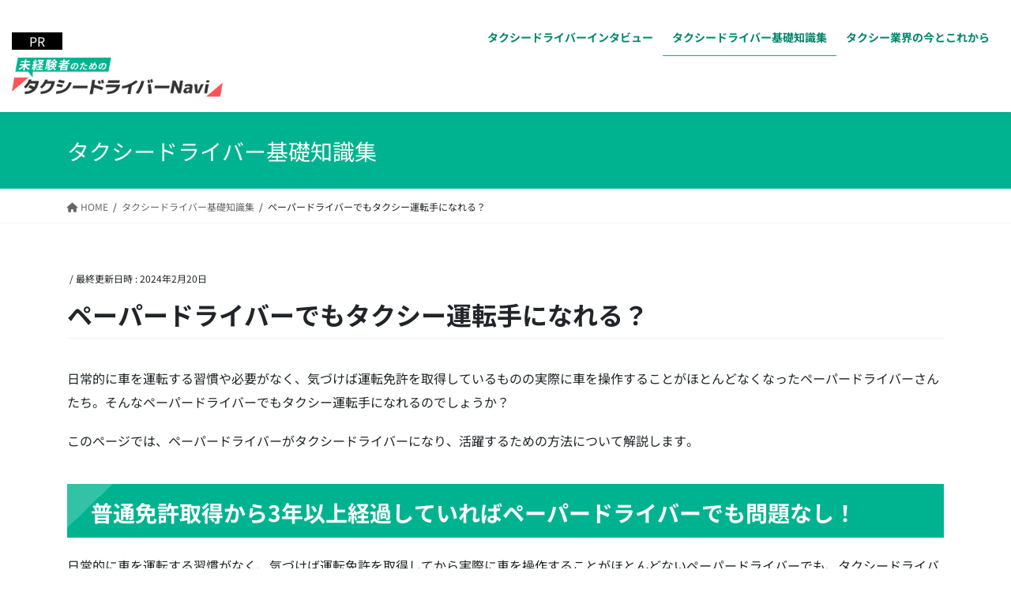

--- FILE ---
content_type: text/html; charset=UTF-8
request_url: https://www.be-taxidriver.com/knowledge/paper-driver
body_size: 19588
content:
<!DOCTYPE html>
<html lang="ja">
<head>
<meta charset="utf-8">
<meta http-equiv="X-UA-Compatible" content="IE=edge">
<meta name="viewport" content="width=device-width, initial-scale=1">
<meta name="format-detection" content="telephone=no">
	
		
	

<!-- Google Tag Manager -->
<script>(function(w,d,s,l,i){w[l]=w[l]||[];w[l].push({'gtm.start':
new Date().getTime(),event:'gtm.js'});var f=d.getElementsByTagName(s)[0],
j=d.createElement(s),dl=l!='dataLayer'?'&l='+l:'';j.async=true;j.src=
'https://www.googletagmanager.com/gtm.js?id='+i+dl;f.parentNode.insertBefore(j,f);
})(window,document,'script','dataLayer','GTM-TV8TCV4');</script>
<!-- End Google Tag Manager --><title>ペーパードライバーでもタクシー運転手になれる？ | 【未経験者必読！】タクシードライバーになるには？を分かりやすく伝える専門メディア</title>
<meta name='robots' content='max-image-preview:large' />
<link rel="alternate" type="application/rss+xml" title="【未経験者必読！】タクシードライバーになるには？を分かりやすく伝える専門メディア &raquo; フィード" href="https://www.be-taxidriver.com/feed" />
<link rel="alternate" type="application/rss+xml" title="【未経験者必読！】タクシードライバーになるには？を分かりやすく伝える専門メディア &raquo; コメントフィード" href="https://www.be-taxidriver.com/comments/feed" />
<link rel="alternate" title="oEmbed (JSON)" type="application/json+oembed" href="https://www.be-taxidriver.com/wp-json/oembed/1.0/embed?url=https%3A%2F%2Fwww.be-taxidriver.com%2Fknowledge%2Fpaper-driver" />
<link rel="alternate" title="oEmbed (XML)" type="text/xml+oembed" href="https://www.be-taxidriver.com/wp-json/oembed/1.0/embed?url=https%3A%2F%2Fwww.be-taxidriver.com%2Fknowledge%2Fpaper-driver&#038;format=xml" />
<meta name="description" content="日常的に車を運転する習慣や必要がなく、気づけば運転免許を取得しているものの実際に車を操作することがほとんどなくなったペーパードライバーさんたち。そんなペーパードライバーでもタクシー運転手になれるのでしょうか？このページでは、ペーパードライバーがタクシードライバーになり、活躍するための方法について解説します。普通免許取得から3年以上経過していればペーパードライバーでも問題なし！日常的に車を運転する習慣がなく、気づけば運転免許を取得してから実際に車を操作することがほとん" /><style id='wp-img-auto-sizes-contain-inline-css' type='text/css'>
img:is([sizes=auto i],[sizes^="auto," i]){contain-intrinsic-size:3000px 1500px}
/*# sourceURL=wp-img-auto-sizes-contain-inline-css */
</style>
<link rel='stylesheet' id='vkExUnit_common_style-css' href='https://www.be-taxidriver.com/wp/wp-content/plugins/vk-all-in-one-expansion-unit/assets/css/vkExUnit_style.css?ver=9.91.0.1' type='text/css' media='all' />
<style id='vkExUnit_common_style-inline-css' type='text/css'>
:root {--ver_page_top_button_url:url(https://www.be-taxidriver.com/wp/wp-content/plugins/vk-all-in-one-expansion-unit/assets/images/to-top-btn-icon.svg);}@font-face {font-weight: normal;font-style: normal;font-family: "vk_sns";src: url("https://www.be-taxidriver.com/wp/wp-content/plugins/vk-all-in-one-expansion-unit/inc/sns/icons/fonts/vk_sns.eot?-bq20cj");src: url("https://www.be-taxidriver.com/wp/wp-content/plugins/vk-all-in-one-expansion-unit/inc/sns/icons/fonts/vk_sns.eot?#iefix-bq20cj") format("embedded-opentype"),url("https://www.be-taxidriver.com/wp/wp-content/plugins/vk-all-in-one-expansion-unit/inc/sns/icons/fonts/vk_sns.woff?-bq20cj") format("woff"),url("https://www.be-taxidriver.com/wp/wp-content/plugins/vk-all-in-one-expansion-unit/inc/sns/icons/fonts/vk_sns.ttf?-bq20cj") format("truetype"),url("https://www.be-taxidriver.com/wp/wp-content/plugins/vk-all-in-one-expansion-unit/inc/sns/icons/fonts/vk_sns.svg?-bq20cj#vk_sns") format("svg");}
/*# sourceURL=vkExUnit_common_style-inline-css */
</style>
<style id='wp-emoji-styles-inline-css' type='text/css'>

	img.wp-smiley, img.emoji {
		display: inline !important;
		border: none !important;
		box-shadow: none !important;
		height: 1em !important;
		width: 1em !important;
		margin: 0 0.07em !important;
		vertical-align: -0.1em !important;
		background: none !important;
		padding: 0 !important;
	}
/*# sourceURL=wp-emoji-styles-inline-css */
</style>
<style id='wp-block-library-inline-css' type='text/css'>
:root{--wp-block-synced-color:#7a00df;--wp-block-synced-color--rgb:122,0,223;--wp-bound-block-color:var(--wp-block-synced-color);--wp-editor-canvas-background:#ddd;--wp-admin-theme-color:#007cba;--wp-admin-theme-color--rgb:0,124,186;--wp-admin-theme-color-darker-10:#006ba1;--wp-admin-theme-color-darker-10--rgb:0,107,160.5;--wp-admin-theme-color-darker-20:#005a87;--wp-admin-theme-color-darker-20--rgb:0,90,135;--wp-admin-border-width-focus:2px}@media (min-resolution:192dpi){:root{--wp-admin-border-width-focus:1.5px}}.wp-element-button{cursor:pointer}:root .has-very-light-gray-background-color{background-color:#eee}:root .has-very-dark-gray-background-color{background-color:#313131}:root .has-very-light-gray-color{color:#eee}:root .has-very-dark-gray-color{color:#313131}:root .has-vivid-green-cyan-to-vivid-cyan-blue-gradient-background{background:linear-gradient(135deg,#00d084,#0693e3)}:root .has-purple-crush-gradient-background{background:linear-gradient(135deg,#34e2e4,#4721fb 50%,#ab1dfe)}:root .has-hazy-dawn-gradient-background{background:linear-gradient(135deg,#faaca8,#dad0ec)}:root .has-subdued-olive-gradient-background{background:linear-gradient(135deg,#fafae1,#67a671)}:root .has-atomic-cream-gradient-background{background:linear-gradient(135deg,#fdd79a,#004a59)}:root .has-nightshade-gradient-background{background:linear-gradient(135deg,#330968,#31cdcf)}:root .has-midnight-gradient-background{background:linear-gradient(135deg,#020381,#2874fc)}:root{--wp--preset--font-size--normal:16px;--wp--preset--font-size--huge:42px}.has-regular-font-size{font-size:1em}.has-larger-font-size{font-size:2.625em}.has-normal-font-size{font-size:var(--wp--preset--font-size--normal)}.has-huge-font-size{font-size:var(--wp--preset--font-size--huge)}.has-text-align-center{text-align:center}.has-text-align-left{text-align:left}.has-text-align-right{text-align:right}.has-fit-text{white-space:nowrap!important}#end-resizable-editor-section{display:none}.aligncenter{clear:both}.items-justified-left{justify-content:flex-start}.items-justified-center{justify-content:center}.items-justified-right{justify-content:flex-end}.items-justified-space-between{justify-content:space-between}.screen-reader-text{border:0;clip-path:inset(50%);height:1px;margin:-1px;overflow:hidden;padding:0;position:absolute;width:1px;word-wrap:normal!important}.screen-reader-text:focus{background-color:#ddd;clip-path:none;color:#444;display:block;font-size:1em;height:auto;left:5px;line-height:normal;padding:15px 23px 14px;text-decoration:none;top:5px;width:auto;z-index:100000}html :where(.has-border-color){border-style:solid}html :where([style*=border-top-color]){border-top-style:solid}html :where([style*=border-right-color]){border-right-style:solid}html :where([style*=border-bottom-color]){border-bottom-style:solid}html :where([style*=border-left-color]){border-left-style:solid}html :where([style*=border-width]){border-style:solid}html :where([style*=border-top-width]){border-top-style:solid}html :where([style*=border-right-width]){border-right-style:solid}html :where([style*=border-bottom-width]){border-bottom-style:solid}html :where([style*=border-left-width]){border-left-style:solid}html :where(img[class*=wp-image-]){height:auto;max-width:100%}:where(figure){margin:0 0 1em}html :where(.is-position-sticky){--wp-admin--admin-bar--position-offset:var(--wp-admin--admin-bar--height,0px)}@media screen and (max-width:600px){html :where(.is-position-sticky){--wp-admin--admin-bar--position-offset:0px}}
.vk-cols--reverse{flex-direction:row-reverse}.vk-cols--hasbtn{margin-bottom:0}.vk-cols--hasbtn>.row>.vk_gridColumn_item,.vk-cols--hasbtn>.wp-block-column{position:relative;padding-bottom:3em}.vk-cols--hasbtn>.row>.vk_gridColumn_item>.wp-block-buttons,.vk-cols--hasbtn>.row>.vk_gridColumn_item>.vk_button,.vk-cols--hasbtn>.wp-block-column>.wp-block-buttons,.vk-cols--hasbtn>.wp-block-column>.vk_button{position:absolute;bottom:0;width:100%}.vk-cols--fit.wp-block-columns{gap:0}.vk-cols--fit.wp-block-columns,.vk-cols--fit.wp-block-columns:not(.is-not-stacked-on-mobile){margin-top:0;margin-bottom:0;justify-content:space-between}.vk-cols--fit.wp-block-columns>.wp-block-column *:last-child,.vk-cols--fit.wp-block-columns:not(.is-not-stacked-on-mobile)>.wp-block-column *:last-child{margin-bottom:0}.vk-cols--fit.wp-block-columns>.wp-block-column>.wp-block-cover,.vk-cols--fit.wp-block-columns:not(.is-not-stacked-on-mobile)>.wp-block-column>.wp-block-cover{margin-top:0}.vk-cols--fit.wp-block-columns.has-background,.vk-cols--fit.wp-block-columns:not(.is-not-stacked-on-mobile).has-background{padding:0}@media(max-width: 599px){.vk-cols--fit.wp-block-columns:not(.has-background)>.wp-block-column:not(.has-background),.vk-cols--fit.wp-block-columns:not(.is-not-stacked-on-mobile):not(.has-background)>.wp-block-column:not(.has-background){padding-left:0 !important;padding-right:0 !important}}@media(min-width: 782px){.vk-cols--fit.wp-block-columns .block-editor-block-list__block.wp-block-column:not(:first-child),.vk-cols--fit.wp-block-columns>.wp-block-column:not(:first-child),.vk-cols--fit.wp-block-columns:not(.is-not-stacked-on-mobile) .block-editor-block-list__block.wp-block-column:not(:first-child),.vk-cols--fit.wp-block-columns:not(.is-not-stacked-on-mobile)>.wp-block-column:not(:first-child){margin-left:0}}@media(min-width: 600px)and (max-width: 781px){.vk-cols--fit.wp-block-columns .wp-block-column:nth-child(2n),.vk-cols--fit.wp-block-columns:not(.is-not-stacked-on-mobile) .wp-block-column:nth-child(2n){margin-left:0}.vk-cols--fit.wp-block-columns .wp-block-column:not(:only-child),.vk-cols--fit.wp-block-columns:not(.is-not-stacked-on-mobile) .wp-block-column:not(:only-child){flex-basis:50% !important}}.vk-cols--fit--gap1.wp-block-columns{gap:1px}@media(min-width: 600px)and (max-width: 781px){.vk-cols--fit--gap1.wp-block-columns .wp-block-column:not(:only-child){flex-basis:calc(50% - 1px) !important}}.vk-cols--fit.vk-cols--grid>.block-editor-block-list__block,.vk-cols--fit.vk-cols--grid>.wp-block-column,.vk-cols--fit.vk-cols--grid:not(.is-not-stacked-on-mobile)>.block-editor-block-list__block,.vk-cols--fit.vk-cols--grid:not(.is-not-stacked-on-mobile)>.wp-block-column{flex-basis:50%;box-sizing:border-box}@media(max-width: 599px){.vk-cols--fit.vk-cols--grid.vk-cols--grid--alignfull>.wp-block-column:nth-child(2)>.wp-block-cover,.vk-cols--fit.vk-cols--grid:not(.is-not-stacked-on-mobile).vk-cols--grid--alignfull>.wp-block-column:nth-child(2)>.wp-block-cover{width:100vw;margin-right:calc((100% - 100vw)/2);margin-left:calc((100% - 100vw)/2)}}@media(min-width: 600px){.vk-cols--fit.vk-cols--grid.vk-cols--grid--alignfull>.wp-block-column:nth-child(2)>.wp-block-cover,.vk-cols--fit.vk-cols--grid:not(.is-not-stacked-on-mobile).vk-cols--grid--alignfull>.wp-block-column:nth-child(2)>.wp-block-cover{margin-right:calc(100% - 50vw);width:50vw}}@media(min-width: 600px){.vk-cols--fit.vk-cols--grid.vk-cols--grid--alignfull.vk-cols--reverse>.wp-block-column,.vk-cols--fit.vk-cols--grid:not(.is-not-stacked-on-mobile).vk-cols--grid--alignfull.vk-cols--reverse>.wp-block-column{margin-left:0;margin-right:0}.vk-cols--fit.vk-cols--grid.vk-cols--grid--alignfull.vk-cols--reverse>.wp-block-column:nth-child(2)>.wp-block-cover,.vk-cols--fit.vk-cols--grid:not(.is-not-stacked-on-mobile).vk-cols--grid--alignfull.vk-cols--reverse>.wp-block-column:nth-child(2)>.wp-block-cover{margin-left:calc(100% - 50vw)}}.vk-cols--menu h2,.vk-cols--menu h3,.vk-cols--menu h4,.vk-cols--menu h5{margin-bottom:.2em;text-shadow:#000 0 0 10px}.vk-cols--menu h2:first-child,.vk-cols--menu h3:first-child,.vk-cols--menu h4:first-child,.vk-cols--menu h5:first-child{margin-top:0}.vk-cols--menu p{margin-bottom:1rem;text-shadow:#000 0 0 10px}.vk-cols--menu .wp-block-cover__inner-container:last-child{margin-bottom:0}.vk-cols--fitbnrs .wp-block-column .wp-block-cover:hover img{filter:unset}.vk-cols--fitbnrs .wp-block-column .wp-block-cover:hover{background-color:unset}.vk-cols--fitbnrs .wp-block-column .wp-block-cover:hover .wp-block-cover__image-background{filter:unset !important}.vk-cols--fitbnrs .wp-block-cover__inner-container{position:absolute;height:100%;width:100%}.vk-cols--fitbnrs .vk_button{height:100%;margin:0}.vk-cols--fitbnrs .vk_button .vk_button_btn,.vk-cols--fitbnrs .vk_button .btn{height:100%;width:100%;border:none;box-shadow:none;background-color:unset !important;transition:unset}.vk-cols--fitbnrs .vk_button .vk_button_btn:hover,.vk-cols--fitbnrs .vk_button .btn:hover{transition:unset}.vk-cols--fitbnrs .vk_button .vk_button_btn:after,.vk-cols--fitbnrs .vk_button .btn:after{border:none}.vk-cols--fitbnrs .vk_button .vk_button_link_txt{width:100%;position:absolute;top:50%;left:50%;transform:translateY(-50%) translateX(-50%);font-size:2rem;text-shadow:#000 0 0 10px}.vk-cols--fitbnrs .vk_button .vk_button_link_subCaption{width:100%;position:absolute;top:calc(50% + 2.2em);left:50%;transform:translateY(-50%) translateX(-50%);text-shadow:#000 0 0 10px}@media(min-width: 992px){.vk-cols--media.wp-block-columns{gap:3rem}}.vk-fit-map figure{margin-bottom:0}.vk-fit-map iframe{position:relative;margin-bottom:0;display:block;max-height:400px;width:100vw}.vk-fit-map:is(.alignfull,.alignwide) div{max-width:100%}.vk-table--th--width25 :where(tr>*:first-child){width:25%}.vk-table--th--width30 :where(tr>*:first-child){width:30%}.vk-table--th--width35 :where(tr>*:first-child){width:35%}.vk-table--th--width40 :where(tr>*:first-child){width:40%}.vk-table--th--bg-bright :where(tr>*:first-child){background-color:var(--wp--preset--color--bg-secondary, rgba(0, 0, 0, 0.05))}@media(max-width: 599px){.vk-table--mobile-block :is(th,td){width:100%;display:block}.vk-table--mobile-block.wp-block-table table :is(th,td){border-top:none}}.vk-table--width--th25 :where(tr>*:first-child){width:25%}.vk-table--width--th30 :where(tr>*:first-child){width:30%}.vk-table--width--th35 :where(tr>*:first-child){width:35%}.vk-table--width--th40 :where(tr>*:first-child){width:40%}.no-margin{margin:0}@media(max-width: 599px){.wp-block-image.vk-aligncenter--mobile>.alignright{float:none;margin-left:auto;margin-right:auto}.vk-no-padding-horizontal--mobile{padding-left:0 !important;padding-right:0 !important}}
/* VK Color Palettes */

/*# sourceURL=wp-block-library-inline-css */
</style><style id='wp-block-image-inline-css' type='text/css'>
.wp-block-image>a,.wp-block-image>figure>a{display:inline-block}.wp-block-image img{box-sizing:border-box;height:auto;max-width:100%;vertical-align:bottom}@media not (prefers-reduced-motion){.wp-block-image img.hide{visibility:hidden}.wp-block-image img.show{animation:show-content-image .4s}}.wp-block-image[style*=border-radius] img,.wp-block-image[style*=border-radius]>a{border-radius:inherit}.wp-block-image.has-custom-border img{box-sizing:border-box}.wp-block-image.aligncenter{text-align:center}.wp-block-image.alignfull>a,.wp-block-image.alignwide>a{width:100%}.wp-block-image.alignfull img,.wp-block-image.alignwide img{height:auto;width:100%}.wp-block-image .aligncenter,.wp-block-image .alignleft,.wp-block-image .alignright,.wp-block-image.aligncenter,.wp-block-image.alignleft,.wp-block-image.alignright{display:table}.wp-block-image .aligncenter>figcaption,.wp-block-image .alignleft>figcaption,.wp-block-image .alignright>figcaption,.wp-block-image.aligncenter>figcaption,.wp-block-image.alignleft>figcaption,.wp-block-image.alignright>figcaption{caption-side:bottom;display:table-caption}.wp-block-image .alignleft{float:left;margin:.5em 1em .5em 0}.wp-block-image .alignright{float:right;margin:.5em 0 .5em 1em}.wp-block-image .aligncenter{margin-left:auto;margin-right:auto}.wp-block-image :where(figcaption){margin-bottom:1em;margin-top:.5em}.wp-block-image.is-style-circle-mask img{border-radius:9999px}@supports ((-webkit-mask-image:none) or (mask-image:none)) or (-webkit-mask-image:none){.wp-block-image.is-style-circle-mask img{border-radius:0;-webkit-mask-image:url('data:image/svg+xml;utf8,<svg viewBox="0 0 100 100" xmlns="http://www.w3.org/2000/svg"><circle cx="50" cy="50" r="50"/></svg>');mask-image:url('data:image/svg+xml;utf8,<svg viewBox="0 0 100 100" xmlns="http://www.w3.org/2000/svg"><circle cx="50" cy="50" r="50"/></svg>');mask-mode:alpha;-webkit-mask-position:center;mask-position:center;-webkit-mask-repeat:no-repeat;mask-repeat:no-repeat;-webkit-mask-size:contain;mask-size:contain}}:root :where(.wp-block-image.is-style-rounded img,.wp-block-image .is-style-rounded img){border-radius:9999px}.wp-block-image figure{margin:0}.wp-lightbox-container{display:flex;flex-direction:column;position:relative}.wp-lightbox-container img{cursor:zoom-in}.wp-lightbox-container img:hover+button{opacity:1}.wp-lightbox-container button{align-items:center;backdrop-filter:blur(16px) saturate(180%);background-color:#5a5a5a40;border:none;border-radius:4px;cursor:zoom-in;display:flex;height:20px;justify-content:center;opacity:0;padding:0;position:absolute;right:16px;text-align:center;top:16px;width:20px;z-index:100}@media not (prefers-reduced-motion){.wp-lightbox-container button{transition:opacity .2s ease}}.wp-lightbox-container button:focus-visible{outline:3px auto #5a5a5a40;outline:3px auto -webkit-focus-ring-color;outline-offset:3px}.wp-lightbox-container button:hover{cursor:pointer;opacity:1}.wp-lightbox-container button:focus{opacity:1}.wp-lightbox-container button:focus,.wp-lightbox-container button:hover,.wp-lightbox-container button:not(:hover):not(:active):not(.has-background){background-color:#5a5a5a40;border:none}.wp-lightbox-overlay{box-sizing:border-box;cursor:zoom-out;height:100vh;left:0;overflow:hidden;position:fixed;top:0;visibility:hidden;width:100%;z-index:100000}.wp-lightbox-overlay .close-button{align-items:center;cursor:pointer;display:flex;justify-content:center;min-height:40px;min-width:40px;padding:0;position:absolute;right:calc(env(safe-area-inset-right) + 16px);top:calc(env(safe-area-inset-top) + 16px);z-index:5000000}.wp-lightbox-overlay .close-button:focus,.wp-lightbox-overlay .close-button:hover,.wp-lightbox-overlay .close-button:not(:hover):not(:active):not(.has-background){background:none;border:none}.wp-lightbox-overlay .lightbox-image-container{height:var(--wp--lightbox-container-height);left:50%;overflow:hidden;position:absolute;top:50%;transform:translate(-50%,-50%);transform-origin:top left;width:var(--wp--lightbox-container-width);z-index:9999999999}.wp-lightbox-overlay .wp-block-image{align-items:center;box-sizing:border-box;display:flex;height:100%;justify-content:center;margin:0;position:relative;transform-origin:0 0;width:100%;z-index:3000000}.wp-lightbox-overlay .wp-block-image img{height:var(--wp--lightbox-image-height);min-height:var(--wp--lightbox-image-height);min-width:var(--wp--lightbox-image-width);width:var(--wp--lightbox-image-width)}.wp-lightbox-overlay .wp-block-image figcaption{display:none}.wp-lightbox-overlay button{background:none;border:none}.wp-lightbox-overlay .scrim{background-color:#fff;height:100%;opacity:.9;position:absolute;width:100%;z-index:2000000}.wp-lightbox-overlay.active{visibility:visible}@media not (prefers-reduced-motion){.wp-lightbox-overlay.active{animation:turn-on-visibility .25s both}.wp-lightbox-overlay.active img{animation:turn-on-visibility .35s both}.wp-lightbox-overlay.show-closing-animation:not(.active){animation:turn-off-visibility .35s both}.wp-lightbox-overlay.show-closing-animation:not(.active) img{animation:turn-off-visibility .25s both}.wp-lightbox-overlay.zoom.active{animation:none;opacity:1;visibility:visible}.wp-lightbox-overlay.zoom.active .lightbox-image-container{animation:lightbox-zoom-in .4s}.wp-lightbox-overlay.zoom.active .lightbox-image-container img{animation:none}.wp-lightbox-overlay.zoom.active .scrim{animation:turn-on-visibility .4s forwards}.wp-lightbox-overlay.zoom.show-closing-animation:not(.active){animation:none}.wp-lightbox-overlay.zoom.show-closing-animation:not(.active) .lightbox-image-container{animation:lightbox-zoom-out .4s}.wp-lightbox-overlay.zoom.show-closing-animation:not(.active) .lightbox-image-container img{animation:none}.wp-lightbox-overlay.zoom.show-closing-animation:not(.active) .scrim{animation:turn-off-visibility .4s forwards}}@keyframes show-content-image{0%{visibility:hidden}99%{visibility:hidden}to{visibility:visible}}@keyframes turn-on-visibility{0%{opacity:0}to{opacity:1}}@keyframes turn-off-visibility{0%{opacity:1;visibility:visible}99%{opacity:0;visibility:visible}to{opacity:0;visibility:hidden}}@keyframes lightbox-zoom-in{0%{transform:translate(calc((-100vw + var(--wp--lightbox-scrollbar-width))/2 + var(--wp--lightbox-initial-left-position)),calc(-50vh + var(--wp--lightbox-initial-top-position))) scale(var(--wp--lightbox-scale))}to{transform:translate(-50%,-50%) scale(1)}}@keyframes lightbox-zoom-out{0%{transform:translate(-50%,-50%) scale(1);visibility:visible}99%{visibility:visible}to{transform:translate(calc((-100vw + var(--wp--lightbox-scrollbar-width))/2 + var(--wp--lightbox-initial-left-position)),calc(-50vh + var(--wp--lightbox-initial-top-position))) scale(var(--wp--lightbox-scale));visibility:hidden}}
/*# sourceURL=https://www.be-taxidriver.com/wp/wp-includes/blocks/image/style.min.css */
</style>
<style id='wp-block-list-inline-css' type='text/css'>
ol,ul{box-sizing:border-box}:root :where(.wp-block-list.has-background){padding:1.25em 2.375em}
/*# sourceURL=https://www.be-taxidriver.com/wp/wp-includes/blocks/list/style.min.css */
</style>
<style id='wp-block-paragraph-inline-css' type='text/css'>
.is-small-text{font-size:.875em}.is-regular-text{font-size:1em}.is-large-text{font-size:2.25em}.is-larger-text{font-size:3em}.has-drop-cap:not(:focus):first-letter{float:left;font-size:8.4em;font-style:normal;font-weight:100;line-height:.68;margin:.05em .1em 0 0;text-transform:uppercase}body.rtl .has-drop-cap:not(:focus):first-letter{float:none;margin-left:.1em}p.has-drop-cap.has-background{overflow:hidden}:root :where(p.has-background){padding:1.25em 2.375em}:where(p.has-text-color:not(.has-link-color)) a{color:inherit}p.has-text-align-left[style*="writing-mode:vertical-lr"],p.has-text-align-right[style*="writing-mode:vertical-rl"]{rotate:180deg}
/*# sourceURL=https://www.be-taxidriver.com/wp/wp-includes/blocks/paragraph/style.min.css */
</style>
<style id='global-styles-inline-css' type='text/css'>
:root{--wp--preset--aspect-ratio--square: 1;--wp--preset--aspect-ratio--4-3: 4/3;--wp--preset--aspect-ratio--3-4: 3/4;--wp--preset--aspect-ratio--3-2: 3/2;--wp--preset--aspect-ratio--2-3: 2/3;--wp--preset--aspect-ratio--16-9: 16/9;--wp--preset--aspect-ratio--9-16: 9/16;--wp--preset--color--black: #000000;--wp--preset--color--cyan-bluish-gray: #abb8c3;--wp--preset--color--white: #ffffff;--wp--preset--color--pale-pink: #f78da7;--wp--preset--color--vivid-red: #cf2e2e;--wp--preset--color--luminous-vivid-orange: #ff6900;--wp--preset--color--luminous-vivid-amber: #fcb900;--wp--preset--color--light-green-cyan: #7bdcb5;--wp--preset--color--vivid-green-cyan: #00d084;--wp--preset--color--pale-cyan-blue: #8ed1fc;--wp--preset--color--vivid-cyan-blue: #0693e3;--wp--preset--color--vivid-purple: #9b51e0;--wp--preset--gradient--vivid-cyan-blue-to-vivid-purple: linear-gradient(135deg,rgb(6,147,227) 0%,rgb(155,81,224) 100%);--wp--preset--gradient--light-green-cyan-to-vivid-green-cyan: linear-gradient(135deg,rgb(122,220,180) 0%,rgb(0,208,130) 100%);--wp--preset--gradient--luminous-vivid-amber-to-luminous-vivid-orange: linear-gradient(135deg,rgb(252,185,0) 0%,rgb(255,105,0) 100%);--wp--preset--gradient--luminous-vivid-orange-to-vivid-red: linear-gradient(135deg,rgb(255,105,0) 0%,rgb(207,46,46) 100%);--wp--preset--gradient--very-light-gray-to-cyan-bluish-gray: linear-gradient(135deg,rgb(238,238,238) 0%,rgb(169,184,195) 100%);--wp--preset--gradient--cool-to-warm-spectrum: linear-gradient(135deg,rgb(74,234,220) 0%,rgb(151,120,209) 20%,rgb(207,42,186) 40%,rgb(238,44,130) 60%,rgb(251,105,98) 80%,rgb(254,248,76) 100%);--wp--preset--gradient--blush-light-purple: linear-gradient(135deg,rgb(255,206,236) 0%,rgb(152,150,240) 100%);--wp--preset--gradient--blush-bordeaux: linear-gradient(135deg,rgb(254,205,165) 0%,rgb(254,45,45) 50%,rgb(107,0,62) 100%);--wp--preset--gradient--luminous-dusk: linear-gradient(135deg,rgb(255,203,112) 0%,rgb(199,81,192) 50%,rgb(65,88,208) 100%);--wp--preset--gradient--pale-ocean: linear-gradient(135deg,rgb(255,245,203) 0%,rgb(182,227,212) 50%,rgb(51,167,181) 100%);--wp--preset--gradient--electric-grass: linear-gradient(135deg,rgb(202,248,128) 0%,rgb(113,206,126) 100%);--wp--preset--gradient--midnight: linear-gradient(135deg,rgb(2,3,129) 0%,rgb(40,116,252) 100%);--wp--preset--font-size--small: 13px;--wp--preset--font-size--medium: 20px;--wp--preset--font-size--large: 36px;--wp--preset--font-size--x-large: 42px;--wp--preset--spacing--20: 0.44rem;--wp--preset--spacing--30: var(--vk-margin-xs, 0.75rem);--wp--preset--spacing--40: var(--vk-margin-sm, 1.5rem);--wp--preset--spacing--50: var(--vk-margin-md, 2.4rem);--wp--preset--spacing--60: var(--vk-margin-lg, 4rem);--wp--preset--spacing--70: var(--vk-margin-xl, 6rem);--wp--preset--spacing--80: 5.06rem;--wp--preset--shadow--natural: 6px 6px 9px rgba(0, 0, 0, 0.2);--wp--preset--shadow--deep: 12px 12px 50px rgba(0, 0, 0, 0.4);--wp--preset--shadow--sharp: 6px 6px 0px rgba(0, 0, 0, 0.2);--wp--preset--shadow--outlined: 6px 6px 0px -3px rgb(255, 255, 255), 6px 6px rgb(0, 0, 0);--wp--preset--shadow--crisp: 6px 6px 0px rgb(0, 0, 0);}:root { --wp--style--global--content-size: calc( var(--vk-width-container) - var(--vk-width-container-padding) * 2 );--wp--style--global--wide-size: calc( var(--vk-width-container) - var(--vk-width-container-padding) * 2 + ( 100vw - var(--vk-width-container) - var(--vk-width-container-padding) * 2 ) / 2 ); }:where(body) { margin: 0; }.wp-site-blocks > .alignleft { float: left; margin-right: 2em; }.wp-site-blocks > .alignright { float: right; margin-left: 2em; }.wp-site-blocks > .aligncenter { justify-content: center; margin-left: auto; margin-right: auto; }:where(.wp-site-blocks) > * { margin-block-start: 24px; margin-block-end: 0; }:where(.wp-site-blocks) > :first-child { margin-block-start: 0; }:where(.wp-site-blocks) > :last-child { margin-block-end: 0; }:root { --wp--style--block-gap: 24px; }:root :where(.is-layout-flow) > :first-child{margin-block-start: 0;}:root :where(.is-layout-flow) > :last-child{margin-block-end: 0;}:root :where(.is-layout-flow) > *{margin-block-start: 24px;margin-block-end: 0;}:root :where(.is-layout-constrained) > :first-child{margin-block-start: 0;}:root :where(.is-layout-constrained) > :last-child{margin-block-end: 0;}:root :where(.is-layout-constrained) > *{margin-block-start: 24px;margin-block-end: 0;}:root :where(.is-layout-flex){gap: 24px;}:root :where(.is-layout-grid){gap: 24px;}.is-layout-flow > .alignleft{float: left;margin-inline-start: 0;margin-inline-end: 2em;}.is-layout-flow > .alignright{float: right;margin-inline-start: 2em;margin-inline-end: 0;}.is-layout-flow > .aligncenter{margin-left: auto !important;margin-right: auto !important;}.is-layout-constrained > .alignleft{float: left;margin-inline-start: 0;margin-inline-end: 2em;}.is-layout-constrained > .alignright{float: right;margin-inline-start: 2em;margin-inline-end: 0;}.is-layout-constrained > .aligncenter{margin-left: auto !important;margin-right: auto !important;}.is-layout-constrained > :where(:not(.alignleft):not(.alignright):not(.alignfull)){max-width: var(--wp--style--global--content-size);margin-left: auto !important;margin-right: auto !important;}.is-layout-constrained > .alignwide{max-width: var(--wp--style--global--wide-size);}body .is-layout-flex{display: flex;}.is-layout-flex{flex-wrap: wrap;align-items: center;}.is-layout-flex > :is(*, div){margin: 0;}body .is-layout-grid{display: grid;}.is-layout-grid > :is(*, div){margin: 0;}body{padding-top: 0px;padding-right: 0px;padding-bottom: 0px;padding-left: 0px;}a:where(:not(.wp-element-button)){text-decoration: underline;}:root :where(.wp-element-button, .wp-block-button__link){background-color: #32373c;border-width: 0;color: #fff;font-family: inherit;font-size: inherit;font-style: inherit;font-weight: inherit;letter-spacing: inherit;line-height: inherit;padding-top: calc(0.667em + 2px);padding-right: calc(1.333em + 2px);padding-bottom: calc(0.667em + 2px);padding-left: calc(1.333em + 2px);text-decoration: none;text-transform: inherit;}.has-black-color{color: var(--wp--preset--color--black) !important;}.has-cyan-bluish-gray-color{color: var(--wp--preset--color--cyan-bluish-gray) !important;}.has-white-color{color: var(--wp--preset--color--white) !important;}.has-pale-pink-color{color: var(--wp--preset--color--pale-pink) !important;}.has-vivid-red-color{color: var(--wp--preset--color--vivid-red) !important;}.has-luminous-vivid-orange-color{color: var(--wp--preset--color--luminous-vivid-orange) !important;}.has-luminous-vivid-amber-color{color: var(--wp--preset--color--luminous-vivid-amber) !important;}.has-light-green-cyan-color{color: var(--wp--preset--color--light-green-cyan) !important;}.has-vivid-green-cyan-color{color: var(--wp--preset--color--vivid-green-cyan) !important;}.has-pale-cyan-blue-color{color: var(--wp--preset--color--pale-cyan-blue) !important;}.has-vivid-cyan-blue-color{color: var(--wp--preset--color--vivid-cyan-blue) !important;}.has-vivid-purple-color{color: var(--wp--preset--color--vivid-purple) !important;}.has-black-background-color{background-color: var(--wp--preset--color--black) !important;}.has-cyan-bluish-gray-background-color{background-color: var(--wp--preset--color--cyan-bluish-gray) !important;}.has-white-background-color{background-color: var(--wp--preset--color--white) !important;}.has-pale-pink-background-color{background-color: var(--wp--preset--color--pale-pink) !important;}.has-vivid-red-background-color{background-color: var(--wp--preset--color--vivid-red) !important;}.has-luminous-vivid-orange-background-color{background-color: var(--wp--preset--color--luminous-vivid-orange) !important;}.has-luminous-vivid-amber-background-color{background-color: var(--wp--preset--color--luminous-vivid-amber) !important;}.has-light-green-cyan-background-color{background-color: var(--wp--preset--color--light-green-cyan) !important;}.has-vivid-green-cyan-background-color{background-color: var(--wp--preset--color--vivid-green-cyan) !important;}.has-pale-cyan-blue-background-color{background-color: var(--wp--preset--color--pale-cyan-blue) !important;}.has-vivid-cyan-blue-background-color{background-color: var(--wp--preset--color--vivid-cyan-blue) !important;}.has-vivid-purple-background-color{background-color: var(--wp--preset--color--vivid-purple) !important;}.has-black-border-color{border-color: var(--wp--preset--color--black) !important;}.has-cyan-bluish-gray-border-color{border-color: var(--wp--preset--color--cyan-bluish-gray) !important;}.has-white-border-color{border-color: var(--wp--preset--color--white) !important;}.has-pale-pink-border-color{border-color: var(--wp--preset--color--pale-pink) !important;}.has-vivid-red-border-color{border-color: var(--wp--preset--color--vivid-red) !important;}.has-luminous-vivid-orange-border-color{border-color: var(--wp--preset--color--luminous-vivid-orange) !important;}.has-luminous-vivid-amber-border-color{border-color: var(--wp--preset--color--luminous-vivid-amber) !important;}.has-light-green-cyan-border-color{border-color: var(--wp--preset--color--light-green-cyan) !important;}.has-vivid-green-cyan-border-color{border-color: var(--wp--preset--color--vivid-green-cyan) !important;}.has-pale-cyan-blue-border-color{border-color: var(--wp--preset--color--pale-cyan-blue) !important;}.has-vivid-cyan-blue-border-color{border-color: var(--wp--preset--color--vivid-cyan-blue) !important;}.has-vivid-purple-border-color{border-color: var(--wp--preset--color--vivid-purple) !important;}.has-vivid-cyan-blue-to-vivid-purple-gradient-background{background: var(--wp--preset--gradient--vivid-cyan-blue-to-vivid-purple) !important;}.has-light-green-cyan-to-vivid-green-cyan-gradient-background{background: var(--wp--preset--gradient--light-green-cyan-to-vivid-green-cyan) !important;}.has-luminous-vivid-amber-to-luminous-vivid-orange-gradient-background{background: var(--wp--preset--gradient--luminous-vivid-amber-to-luminous-vivid-orange) !important;}.has-luminous-vivid-orange-to-vivid-red-gradient-background{background: var(--wp--preset--gradient--luminous-vivid-orange-to-vivid-red) !important;}.has-very-light-gray-to-cyan-bluish-gray-gradient-background{background: var(--wp--preset--gradient--very-light-gray-to-cyan-bluish-gray) !important;}.has-cool-to-warm-spectrum-gradient-background{background: var(--wp--preset--gradient--cool-to-warm-spectrum) !important;}.has-blush-light-purple-gradient-background{background: var(--wp--preset--gradient--blush-light-purple) !important;}.has-blush-bordeaux-gradient-background{background: var(--wp--preset--gradient--blush-bordeaux) !important;}.has-luminous-dusk-gradient-background{background: var(--wp--preset--gradient--luminous-dusk) !important;}.has-pale-ocean-gradient-background{background: var(--wp--preset--gradient--pale-ocean) !important;}.has-electric-grass-gradient-background{background: var(--wp--preset--gradient--electric-grass) !important;}.has-midnight-gradient-background{background: var(--wp--preset--gradient--midnight) !important;}.has-small-font-size{font-size: var(--wp--preset--font-size--small) !important;}.has-medium-font-size{font-size: var(--wp--preset--font-size--medium) !important;}.has-large-font-size{font-size: var(--wp--preset--font-size--large) !important;}.has-x-large-font-size{font-size: var(--wp--preset--font-size--x-large) !important;}
/*# sourceURL=global-styles-inline-css */
</style>

<link rel='stylesheet' id='veu-cta-css' href='https://www.be-taxidriver.com/wp/wp-content/plugins/vk-all-in-one-expansion-unit/inc/call-to-action/package/assets/css/style.css?ver=9.91.0.1' type='text/css' media='all' />
<link rel='stylesheet' id='vk-swiper-style-css' href='https://www.be-taxidriver.com/wp/wp-content/plugins/vk-blocks/vendor/vektor-inc/vk-swiper/src/assets/css/swiper-bundle.min.css?ver=9.3.2' type='text/css' media='all' />
<link rel='stylesheet' id='bootstrap-4-style-css' href='https://www.be-taxidriver.com/wp/wp-content/themes/lightning/_g2/library/bootstrap-4/css/bootstrap.min.css?ver=4.5.0' type='text/css' media='all' />
<link rel='stylesheet' id='lightning-common-style-css' href='https://www.be-taxidriver.com/wp/wp-content/themes/lightning/_g2/assets/css/common.css?ver=15.10.0' type='text/css' media='all' />
<style id='lightning-common-style-inline-css' type='text/css'>
/* vk-mobile-nav */:root {--vk-mobile-nav-menu-btn-bg-src: url("https://www.be-taxidriver.com/wp/wp-content/themes/lightning/_g2/inc/vk-mobile-nav/package//images/vk-menu-btn-black.svg");--vk-mobile-nav-menu-btn-close-bg-src: url("https://www.be-taxidriver.com/wp/wp-content/themes/lightning/_g2/inc/vk-mobile-nav/package//images/vk-menu-close-black.svg");--vk-menu-acc-icon-open-black-bg-src: url("https://www.be-taxidriver.com/wp/wp-content/themes/lightning/_g2/inc/vk-mobile-nav/package//images/vk-menu-acc-icon-open-black.svg");--vk-menu-acc-icon-open-white-bg-src: url("https://www.be-taxidriver.com/wp/wp-content/themes/lightning/_g2/inc/vk-mobile-nav/package//images/vk-menu-acc-icon-open-white.svg");--vk-menu-acc-icon-close-black-bg-src: url("https://www.be-taxidriver.com/wp/wp-content/themes/lightning/_g2/inc/vk-mobile-nav/package//images/vk-menu-close-black.svg");--vk-menu-acc-icon-close-white-bg-src: url("https://www.be-taxidriver.com/wp/wp-content/themes/lightning/_g2/inc/vk-mobile-nav/package//images/vk-menu-close-white.svg");}
/*# sourceURL=lightning-common-style-inline-css */
</style>
<link rel='stylesheet' id='lightning-design-style-css' href='https://www.be-taxidriver.com/wp/wp-content/themes/lightning/_g2/design-skin/origin2/css/style.css?ver=15.10.0' type='text/css' media='all' />
<style id='lightning-design-style-inline-css' type='text/css'>
:root {--color-key:#00b390;--wp--preset--color--vk-color-primary:#00b390;--color-key-dark:#2e6da4;}
/* ltg common custom */:root {--vk-menu-acc-btn-border-color:#333;--vk-color-primary:#00b390;--vk-color-primary-dark:#00987a;--vk-color-primary-vivid:#00c59e;--color-key:#00b390;--wp--preset--color--vk-color-primary:#00b390;--color-key-dark:#00987a;}.veu_color_txt_key { color:#00987a ; }.veu_color_bg_key { background-color:#00987a ; }.veu_color_border_key { border-color:#00987a ; }.btn-default { border-color:#00b390;color:#00b390;}.btn-default:focus,.btn-default:hover { border-color:#00b390;background-color: #00b390; }.wp-block-search__button,.btn-primary { background-color:#00b390;border-color:#00987a; }.wp-block-search__button:focus,.wp-block-search__button:hover,.btn-primary:not(:disabled):not(.disabled):active,.btn-primary:focus,.btn-primary:hover { background-color:#00987a;border-color:#00b390; }.btn-outline-primary { color : #00b390 ; border-color:#00b390; }.btn-outline-primary:not(:disabled):not(.disabled):active,.btn-outline-primary:focus,.btn-outline-primary:hover { color : #fff; background-color:#00b390;border-color:#00987a; }a { color:#00b390; }a:hover { color:#00997b; }
.tagcloud a:before { font-family: "Font Awesome 5 Free";content: "\f02b";font-weight: bold; }
.media .media-body .media-heading a:hover { color:#00b390; }@media (min-width: 768px){.gMenu > li:before,.gMenu > li.menu-item-has-children::after { border-bottom-color:#00987a }.gMenu li li { background-color:#00987a }.gMenu li li a:hover { background-color:#00b390; }} /* @media (min-width: 768px) */.page-header { background-color:#00b390; }h2,.mainSection-title { border-top-color:#00b390; }h3:after,.subSection-title:after { border-bottom-color:#00b390; }ul.page-numbers li span.page-numbers.current,.page-link dl .post-page-numbers.current { background-color:#00b390; }.pager li > a { border-color:#00b390;color:#00b390;}.pager li > a:hover { background-color:#00b390;color:#fff;}.siteFooter { border-top-color:#00b390; }dt { border-left-color:#00b390; }:root {--g_nav_main_acc_icon_open_url:url(https://www.be-taxidriver.com/wp/wp-content/themes/lightning/_g2/inc/vk-mobile-nav/package/images/vk-menu-acc-icon-open-black.svg);--g_nav_main_acc_icon_close_url: url(https://www.be-taxidriver.com/wp/wp-content/themes/lightning/_g2/inc/vk-mobile-nav/package/images/vk-menu-close-black.svg);--g_nav_sub_acc_icon_open_url: url(https://www.be-taxidriver.com/wp/wp-content/themes/lightning/_g2/inc/vk-mobile-nav/package/images/vk-menu-acc-icon-open-white.svg);--g_nav_sub_acc_icon_close_url: url(https://www.be-taxidriver.com/wp/wp-content/themes/lightning/_g2/inc/vk-mobile-nav/package/images/vk-menu-close-white.svg);}
/*# sourceURL=lightning-design-style-inline-css */
</style>
<link rel='stylesheet' id='vk-blocks-build-css-css' href='https://www.be-taxidriver.com/wp/wp-content/plugins/vk-blocks/build/block-build.css?ver=1.60.0.1' type='text/css' media='all' />
<style id='vk-blocks-build-css-inline-css' type='text/css'>
:root {--vk_flow-arrow: url(https://www.be-taxidriver.com/wp/wp-content/plugins/vk-blocks/inc/vk-blocks/images/arrow_bottom.svg);--vk_image-mask-wave01: url(https://www.be-taxidriver.com/wp/wp-content/plugins/vk-blocks/inc/vk-blocks/images/wave01.svg);--vk_image-mask-wave02: url(https://www.be-taxidriver.com/wp/wp-content/plugins/vk-blocks/inc/vk-blocks/images/wave02.svg);--vk_image-mask-wave03: url(https://www.be-taxidriver.com/wp/wp-content/plugins/vk-blocks/inc/vk-blocks/images/wave03.svg);--vk_image-mask-wave04: url(https://www.be-taxidriver.com/wp/wp-content/plugins/vk-blocks/inc/vk-blocks/images/wave04.svg);}

	:root {

		--vk-balloon-border-width:1px;

		--vk-balloon-speech-offset:-12px;
	}
	
/*# sourceURL=vk-blocks-build-css-inline-css */
</style>
<link rel='stylesheet' id='lightning-theme-style-css' href='https://www.be-taxidriver.com/wp/wp-content/themes/lightning-child/style.css?ver=15.10.0' type='text/css' media='all' />
<link rel='stylesheet' id='vk-font-awesome-css' href='https://www.be-taxidriver.com/wp/wp-content/themes/lightning/vendor/vektor-inc/font-awesome-versions/src/versions/6/css/all.min.css?ver=6.1.0' type='text/css' media='all' />
<script type="text/javascript" src="https://www.be-taxidriver.com/wp/wp-includes/js/jquery/jquery.min.js?ver=3.7.1" id="jquery-core-js"></script>
<script type="text/javascript" src="https://www.be-taxidriver.com/wp/wp-includes/js/jquery/jquery-migrate.min.js?ver=3.4.1" id="jquery-migrate-js"></script>
<link rel="https://api.w.org/" href="https://www.be-taxidriver.com/wp-json/" /><link rel="alternate" title="JSON" type="application/json" href="https://www.be-taxidriver.com/wp-json/wp/v2/posts/4578" /><link rel="EditURI" type="application/rsd+xml" title="RSD" href="https://www.be-taxidriver.com/wp/xmlrpc.php?rsd" />
<meta name="generator" content="WordPress 6.9" />
<link rel="canonical" href="https://www.be-taxidriver.com/knowledge/paper-driver" />
<link rel='shortlink' href='https://www.be-taxidriver.com/?p=4578' />
<meta name="thumbnail" content="" /><style id="lightning-color-custom-for-plugins" type="text/css">/* ltg theme common */.color_key_bg,.color_key_bg_hover:hover{background-color: #00b390;}.color_key_txt,.color_key_txt_hover:hover{color: #00b390;}.color_key_border,.color_key_border_hover:hover{border-color: #00b390;}.color_key_dark_bg,.color_key_dark_bg_hover:hover{background-color: #2e6da4;}.color_key_dark_txt,.color_key_dark_txt_hover:hover{color: #2e6da4;}.color_key_dark_border,.color_key_dark_border_hover:hover{border-color: #2e6da4;}</style><!-- [ VK All in One Expansion Unit OGP ] -->
<meta property="og:site_name" content="【未経験者必読！】タクシードライバーになるには？を分かりやすく伝える専門メディア" />
<meta property="og:url" content="https://www.be-taxidriver.com/knowledge/paper-driver" />
<meta property="og:title" content="ペーパードライバーでもタクシー運転手になれる？ | 【未経験者必読！】タクシードライバーになるには？を分かりやすく伝える専門メディア" />
<meta property="og:description" content="日常的に車を運転する習慣や必要がなく、気づけば運転免許を取得しているものの実際に車を操作することがほとんどなくなったペーパードライバーさんたち。そんなペーパードライバーでもタクシー運転手になれるのでしょうか？このページでは、ペーパードライバーがタクシードライバーになり、活躍するための方法について解説します。普通免許取得から3年以上経過していればペーパードライバーでも問題なし！日常的に車を運転する習慣がなく、気づけば運転免許を取得してから実際に車を操作することがほとん" />
<meta property="og:type" content="article" />
<!-- [ / VK All in One Expansion Unit OGP ] -->
<!-- [ VK All in One Expansion Unit twitter card ] -->
<meta name="twitter:card" content="summary_large_image">
<meta name="twitter:description" content="日常的に車を運転する習慣や必要がなく、気づけば運転免許を取得しているものの実際に車を操作することがほとんどなくなったペーパードライバーさんたち。そんなペーパードライバーでもタクシー運転手になれるのでしょうか？このページでは、ペーパードライバーがタクシードライバーになり、活躍するための方法について解説します。普通免許取得から3年以上経過していればペーパードライバーでも問題なし！日常的に車を運転する習慣がなく、気づけば運転免許を取得してから実際に車を操作することがほとん">
<meta name="twitter:title" content="ペーパードライバーでもタクシー運転手になれる？ | 【未経験者必読！】タクシードライバーになるには？を分かりやすく伝える専門メディア">
<meta name="twitter:url" content="https://www.be-taxidriver.com/knowledge/paper-driver">
	<meta name="twitter:domain" content="www.be-taxidriver.com">
	<!-- [ / VK All in One Expansion Unit twitter card ] -->
	<!-- [ VK All in One Expansion Unit Article Structure Data ] --><script type="application/ld+json">{"@context":"https://schema.org/","@type":"Article","headline":"ペーパードライバーでもタクシー運転手になれる？","image":"","datePublished":"2024-02-20T11:20:36+09:00","dateModified":"2024-02-20T13:33:05+09:00","author":{"@type":"","name":"admin","url":"https://www.be-taxidriver.com/","sameAs":""}}</script><!-- [ / VK All in One Expansion Unit Article Structure Data ] -->
<!-- preload -->
<link rel="preload" as="font" type="font/woff2" href="https://www.be-taxidriver.com/wp/wp-content/themes/lightning-child/fonts/NS-400.woff2" crossorigin>
<link rel="preload" as="font" type="font/woff2" href="https://www.be-taxidriver.com/wp/wp-content/themes/lightning-child/fonts/NS-700.woff2" crossorigin>

<!-- Customize CSS -->
<link rel="stylesheet" href="https://www.be-taxidriver.com/wp/wp-content/themes/lightning-child/common.css">

<!-- Customize JS -->
<script type="text/javascript" src="https://www.be-taxidriver.com/wp/wp-content/themes/lightning-child/js/jquery.matchHeight-min.js"></script>
<script type="text/javascript" src="https://www.be-taxidriver.com/wp/wp-content/themes/lightning-child/js/common.js"></script>
<!-- Google tag (gtag.js) -->
<script async src="https://www.googletagmanager.com/gtag/js?id=G-HRWJJ95284"></script>
<script>
  window.dataLayer = window.dataLayer || [];
  function gtag(){dataLayer.push(arguments);}
  gtag('js', new Date());

  gtag('config', 'G-HRWJJ95284');
</script>

	
<!-- 以下　要確認 -->	
	
	
	
</head>
	
<body class="wp-singular post-template-default single single-post postid-4578 single-format-standard wp-theme-lightning wp-child-theme-lightning-child post-name-paper-driver post-type-post vk-blocks bootstrap4 device-pc fa_v6_css">
<a class="skip-link screen-reader-text" href="#main">コンテンツへスキップ</a>
<a class="skip-link screen-reader-text" href="#vk-mobile-nav">ナビゲーションに移動</a>
<!-- Google Tag Manager (noscript) -->
    <noscript><iframe src="https://www.googletagmanager.com/ns.html?id=GTM-TV8TCV4"
    height="0" width="0" style="display:none;visibility:hidden"></iframe></noscript>
    <!-- End Google Tag Manager (noscript) --><header class="siteHeader">
		<div class="container siteHeadContainer">
		<div class="navbar-header">
						<p class="navbar-brand siteHeader_logo">
			<a href="https://www.be-taxidriver.com/">
				<span><img src="https://am00065.clzk0002.cfbx.jp/wp/wp-content/uploads/logo-1.png" alt="【未経験者必読！】タクシードライバーになるには？を分かりやすく伝える専門メディア" /></span>
			</a>
			</p>
					</div>

					<div id="gMenu_outer" class="gMenu_outer">
				<nav class="menu-%e3%83%98%e3%83%83%e3%83%80%e3%83%bc%e3%83%a1%e3%83%8b%e3%83%a5%e3%83%bc-container"><ul id="menu-%e3%83%98%e3%83%83%e3%83%80%e3%83%bc%e3%83%a1%e3%83%8b%e3%83%a5%e3%83%bc" class="menu gMenu vk-menu-acc"><li id="menu-item-2881" class="menu-item menu-item-type-taxonomy menu-item-object-category"><a href="https://www.be-taxidriver.com/interview"><strong class="gMenu_name">タクシードライバーインタビュー</strong></a></li>
<li id="menu-item-2880" class="menu-item menu-item-type-taxonomy menu-item-object-category current-post-ancestor current-menu-parent current-post-parent"><a href="https://www.be-taxidriver.com/knowledge"><strong class="gMenu_name">タクシードライバー基礎知識集</strong></a></li>
<li id="menu-item-2879" class="menu-item menu-item-type-taxonomy menu-item-object-category"><a href="https://www.be-taxidriver.com/industry"><strong class="gMenu_name">タクシー業界の今とこれから</strong></a></li>
</ul></nav>			</div>
			</div>
	</header>

<div class="section page-header"><div class="container"><div class="row"><div class="col-md-12">
<div class="page-header_pageTitle">
タクシードライバー基礎知識集</div>
</div></div></div></div><!-- [ /.page-header ] -->


<!-- [ .breadSection ] --><div class="section breadSection"><div class="container"><div class="row"><ol class="breadcrumb" itemscope itemtype="https://schema.org/BreadcrumbList"><li id="panHome" itemprop="itemListElement" itemscope itemtype="http://schema.org/ListItem"><a itemprop="item" href="https://www.be-taxidriver.com/"><span itemprop="name"><i class="fa fa-home"></i> HOME</span></a><meta itemprop="position" content="1" /></li><li itemprop="itemListElement" itemscope itemtype="http://schema.org/ListItem"><a itemprop="item" href="https://www.be-taxidriver.com/knowledge"><span itemprop="name">タクシードライバー基礎知識集</span></a><meta itemprop="position" content="2" /></li><li><span>ペーパードライバーでもタクシー運転手になれる？</span><meta itemprop="position" content="3" /></li></ol></div></div></div><!-- [ /.breadSection ] -->

<div class="section siteContent">
<div class="container">
<div class="row">

	<div class="col mainSection mainSection-col-one mainSection-marginBottom-on" id="main" role="main">
				<article id="post-4578" class="entry entry-full post-4578 post type-post status-publish format-standard hentry category-knowledge">

	
	
		<header class="entry-header">
			<div class="entry-meta">




<span class="entry-meta_items entry-meta_updated">/ 最終更新日時 : <span class="updated">2024年2月20日</span></span>


	
<span class="vcard author entry-meta_items entry-meta_items_author entry-meta_hidden"><span class="fn">admin</span></span>





</div>
				<h1 class="entry-title">
											ペーパードライバーでもタクシー運転手になれる？									</h1>

		</header>

	
	
	<div class="entry-body">
	
				<p>日常的に車を運転する習慣や必要がなく、気づけば運転免許を取得しているものの実際に車を操作することがほとんどなくなったペーパードライバーさんたち。そんなペーパードライバーでもタクシー運転手になれるのでしょうか？</p>
<p>このページでは、ペーパードライバーがタクシードライバーになり、活躍するための方法について解説します。</p>
<h2>普通免許取得から3年以上経過していれば<br class="sp_br" />ペーパードライバーでも問題なし！</h2>
<p>日常的に車を運転する習慣がなく、気づけば運転免許を取得してから実際に車を操作することがほとんどないペーパードライバーでも、タクシードライバーとして就職や転職を目指すことは可能です。</p>
<p>普通免許を取得してから3年以上経過していれば、ペーパードライバーであっても問題ありません。重要なのは、免許取得後3年以上経過しているという条件であり、その期間内にどれだけ運転したかは問われません。</p>
<p>面接などで運転経験やスキルについて尋ねられることもありますが、決して嘘を吐かず、ペーパードライバーであることも含めて正直に申告するようにしましょう。</p>
<h3>実はペーパードライバーのほうが<br class="sp_br" />二種免許を取りやすい？</h3>
<p>タクシードライバーとして働くためには二種免許を取得しなければなりませんが、二種免許の実技試験で重視されるのは「正確で、基本に忠実な運転動作を行えること」です。自分流の運転スタイルでどれほどスムーズに運転できたとしても、それは評価の対象になりません。</p>
<p>そのため、普段から車を運転して誤った操作法や癖が染みついてしまっている人よりも、むしろペーパードライバーとしてまっさらな状態で勉強できる人の方が、実技試験で必要な項目を素直に吸収できる可能性があります。</p>
<h2>ペーパードライバーがタクシードライバーを<br class="sp_br" />目指す際の会社の選び方</h2>
<h3>二種免許取得支援を行っている</h3>
<p>タクシー会社の中には適切な運転技術や運転知識を身につけてもらえるように、タクシードライバーとして働こうとする従業員に対して運転教習や二種免許取得支援を行っている会社もあります。</p>
<p>二種免許取得支援制度を設けているタクシー会社の場合、二種免許取得のための試験費用を会社が負担してくれるため、経済的に余裕のない人や一発で試験に合格する自信のない人でも安心してチャレンジできます。</p>
<p>二種免許取得支援の有無については求人情報などで確認するようにしましょう。</p>
<h3>研修制度が充実している</h3>
<p>二種免許の取得だけでなく、実際にタクシードライバーとして働こうとすると運転技術や接客スキル、地域の交通環境や観光情報など様々な知識や技術を習得しなければなりません。そのため、従業員が正しくタクシードライバーとして働けるように、タクシー会社が十分な研修制度を設けているかどうかも大きなポイントです。</p>
<p>また、接遇研修や接客研修において、きちんと車内で接客対応の方法が標準化されており、マニュアルとしてまとめられているかという点もチェックしておきましょう。</p>
<h3>入社祝い金・転職支援金がある</h3>
<p>入社祝い金や転職支援金といった現金支給は魅力的なメリットです。実際の金額は企業によって異なりますが、なかには20万円などまとまった金額を支給してくれる場合もあります。</p>
<p>入社祝い金や転職支援金については金額だけでなく支払時期も重要なポイントです。</p>
<p>支払時期については、入社して数日で支給してくれる会社があれば、入社して数ヶ月から半年ほどが経過してから支給するという会社もあります。転職したばかりで経済的に不安がある人は支払いのタイミングもしっかりとチェックしておきましょう。</p>
<p>ただし、タクシードライバーとしてしっかり働ければ祝い金や支援金よりも大きな金額を稼げるため、金額だけで一喜一憂しない冷静さも大切です。少しでも早くタクシードライバーとして活躍できるよう研修制度の内容やサポート体制を意識しましょう。</p>
<h3>給与保証制度がある</h3>
<p>タクシー会社の多くは歩合制を採用しており、タクシードライバーとして得られる給料はどれだけ利用客を獲得できたかによって変わります。しかし、タクシードライバーという仕事はタイミングや季節・天候など、個人の努力や経験に関係ない理由によっても売上が影響される仕事です。</p>
<p>そのため、タクシー会社では特に研修を終えたばかりの新人ドライバーなどを対象として一定期間の給与保証制度を設けており、ある程度の期間や金額までは給与を支給してくれます。</p>
<p>給与保証制度があるからこそ、しっかりと研修を受けて、自分で稼ぐ力を身につけられる余裕も生まれます。</p>
<h3>事故補償がある</h3>
<p>タクシードライバーとして日常的に車を運転していると、必然的に交通事故などトラブルの発生率も比例して増えていきます。ドライバーがどれだけ注意していたとしても、第三者の乱暴な運転やミスによって事故の被害者になってしまう可能性もあるでしょう。</p>
<p>事故に遭うと、ケガの状態やメンタルの状態によってはすぐにタクシードライバーに復帰できない可能性も生じます。しかし給与保証期間が過ぎていれば、タクシーに乗務できないとお金を稼ぐこともできず、一層に高ストレス状態に陥るという悪循環が生まれかねません。</p>
<p>タクシー会社のなかには事故補償制度を設けている会社もあります。また事故後の金銭的な支援のみならず、ドライバーがケガの治療やメンタルケアをしっかり受けられるよう配慮しているかも確認しましょう。</p>
<h2>ペーパードライバーが運転感覚を<br class="sp_br" />取り戻すためにやること</h2>
<p>研修制度や各種支援制度があるとはいえ、やはり実際に車を運転しようと思うと、ペーパードライバーのままでは不安も大きくなってしまいます。ここでは日常的な意識によって運転感覚を取り戻す方法を紹介します。タクシードライバーになりたいと考えている方はぜひ参考にしてください。</p>
<h3>教習所テキストや交通教本を読み返す</h3>
<p>教習所のテキストや公的機関が発行している交通教本といった教材には、二種免許の実技試験でも重視される適切で正確な運転操作の基本技術がまとめられています。</p>
<p>そのため、ペーパードライバーだからこそそれらの基本技術を改めて見直し、新人ドライバーとしてだけでなく、乗客の安心安全に責任を負うプロのドライバーとしても覚えておくべき操作技術や運転方法を復習しておきましょう。</p>
<h3>まずは助手席で運転操作を確認する</h3>
<p>誰かが運転している車に乗った際には、助手席に座らせてもらい、運転中の運転手の動作や視線の移し方などを確認しながら、自分なりに運転をイメージすることも大切です。</p>
<p>助手席で運転操作を確認するときは、運転手が手や足で行っている作業だけでなく、ほかの部分にも目を向けましょう。たとえば顔や視線の動かし方、歩行者や対向車とすれ違う時の動作、交差点などで停止した際の前方車両との車間距離、加速の流れやブレーキのタイミングなど役立つ情報はたくさんあります。</p>
<h3>運転に慣れている人に<br class="sp_br" />同乗してもらう</h3>
<p>自分が運転する場合、運転が上手で信頼できる人に助手席へ座ってもらって、自分の操作方法や乗り心地について率直な意見を求めることも役立ちます。</p>
<p>もし、助手席に座っている人が不安や恐怖を感じるような運転をしている場合、タクシードライバーとして見知らぬ人を乗客として乗せた際にはより大きな不信感やトラブルのリスクへつながりかねません。</p>
<p>自分では大丈夫だと思っている感覚や常識についても、本当にそれが適正なものかどうかを客観的に評価してもらうことが重要です。</p>
<h3>ペーパードライバー講習を受ける</h3>
<p>各地の自動車教習所や自動車学校などでは、ペーパードライバーや高齢ドライバーなどを対象とした運転講習を実施しています。</p>
<p>ペーパードライバー講習では助手席に教官が座ってくれて、自分の運転技術やドライバーとして意識すべき注意点などについて、プロの視点で指摘やアドバイスを行ってくれます。</p>
<p>なお、そもそもペーパードライバー講習は運転に自信のない人向けの講習であり、失敗を恥じたり恐れたりする必要はありません。</p>
<h3>免許証の準備・車検証の<br class="sp_br" />確認を忘れない</h3>
<p>ペーパードライバーにありがちなミスとして、運転免許証の有効期限を意識していなかったり、免許証をどこにしまったか思い出せなかったりといったものが挙げられます。</p>
<p>自分が所有している車を使って久々に練習しようとした場合、車検切れになっていないかあらかじめチェックすることも欠かせません。</p>
<p>その他、車の空気圧やオイル交換などメンテナンスにも気を配りましょう。</p>
<h2>まとめ</h2>
<p>タクシードライバーは車の運転のプロですが、全てのドライバーが最初から完璧に運転手として技術を備えていたわけではありません。</p>
<p>ペーパードライバーであっても、運転があまり得意でなかった人であっても、タクシードライバーとして活躍できるチャンスは十分にあります。大切なのは真面目に学ぶ姿勢と意欲、そしてそれをサポートしてくれる会社の取り組みだという点を覚えておきましょう。</p>
			</div>

<!--kannren-->

	
	<div class="kanren">
    <div class="midasi">あわせて読みたいページ</div>
    <input id="check1" class="readmore-check" type="checkbox">
      <ul class="readmore-content">
        <li><a href="https://www.be-taxidriver.com/">【未経験者必読！】タクシードライバーになるには？を分かりやすく伝える専門メディア</a></li>
                            <li><a href="https://www.be-taxidriver.com/industry">タクシー業界の今とこれから</a></li>
                    <li><a href="https://www.be-taxidriver.com/knowledge">タクシードライバー基礎知識集</a></li>
                    <li><a href="https://www.be-taxidriver.com/gifu">岐阜県のタクシードライバー求人【未経験可＆正社員採用】</a></li>
                    <li><a href="https://www.be-taxidriver.com/aichi">愛知県のタクシードライバー求人【未経験可＆正社員採用】</a></li>
                    <li><a href="https://www.be-taxidriver.com/nagano">長野県のタクシードライバー求人【未経験可＆正社員採用】</a></li>
                    <li><a href="https://www.be-taxidriver.com/kanagawa">神奈川県のタクシードライバー求人【未経験可＆正社員採用】</a></li>
                    <li><a href="https://www.be-taxidriver.com/chiba">千葉県のタクシードライバー求人【未経験可＆正社員採用】</a></li>
                    <li><a href="https://www.be-taxidriver.com/saitama">埼玉県のタクシードライバー求人【未経験可＆正社員採用】</a></li>
                    <li><a href="https://www.be-taxidriver.com/osaka">大阪府のタクシードライバー求人【未経験可＆正社員採用】</a></li>
                    <li><a href="https://www.be-taxidriver.com/okinawa">沖縄県のタクシードライバー求人【未経験可＆正社員採用】</a></li>
                    <li><a href="https://www.be-taxidriver.com/fukuoka">福岡県のタクシードライバー求人【未経験可＆正社員採用】</a></li>
                    <li><a href="https://www.be-taxidriver.com/ehime">愛媛県のタクシードライバー求人【未経験可＆正社員採用】</a></li>
                    <li><a href="https://www.be-taxidriver.com/hiroshima">広島県のタクシードライバー求人【未経験可＆正社員採用】</a></li>
                    <li><a href="https://www.be-taxidriver.com/shiga">滋賀県のタクシードライバー求人【未経験可＆正社員採用】</a></li>
                    <li><a href="https://www.be-taxidriver.com/hyogo">兵庫県のタクシードライバー求人【未経験可＆正社員採用】</a></li>
                    <li><a href="https://www.be-taxidriver.com/kyoto">京都府のタクシードライバー求人【未経験可＆正社員採用】</a></li>
                    <li><a href="https://www.be-taxidriver.com/tokyo">東京都のタクシードライバー求人【未経験可＆正社員採用】</a></li>
                    <li><a href="https://www.be-taxidriver.com/hokkaido">北海道のタクシードライバー求人【未経験可＆正社員採用】</a></li>
                    <li><a href="https://www.be-taxidriver.com/cat">特集企業</a></li>
                    <li><a href="https://www.be-taxidriver.com/special">【特集】</a></li>
                    <li><a href="https://www.be-taxidriver.com/interview">タクシードライバーインタビュー</a></li>
                    <li><a href="https://www.be-taxidriver.com/wakayama">和歌山のタクシードライバー求人【未経験可＆正社員採用】</a></li>
                    <li><a href="https://www.be-taxidriver.com/nara">奈良のタクシードライバー求人【未経験可＆正社員採用】</a></li>
               </ul>
    <label class="readmore-label" for="check1"></label>
  </div>

	
<!-- /関連記事一覧 -->
<!--kannren end-->	
	
	
	
	
		<div class="entry-footer">

			<div class="entry-meta-dataList"><dl><dt>カテゴリー</dt><dd><a href="https://www.be-taxidriver.com/knowledge">タクシードライバー基礎知識集</a></dd></dl></div>
		</div><!-- [ /.entry-footer ] -->
	
	
			
	
		
		
		
		
	
	
</article><!-- [ /#post-4578 ] -->


	<div class="vk_posts postNextPrev">

		<div id="post-4571" class="vk_post vk_post-postType-post card card-post card-horizontal card-sm vk_post-col-xs-12 vk_post-col-sm-12 vk_post-col-md-6 post-4571 post type-post status-publish format-standard hentry category-knowledge category-osaka"><div class="row no-gutters card-horizontal-inner-row"><div class="col-5 card-img-outer"><div class="vk_post_imgOuter" style="background-image:url(https://www.be-taxidriver.com/wp/wp-content/themes/lightning/_g2/assets/images/no-image.png)"><a href="https://www.be-taxidriver.com/knowledge/ride_share"><div class="card-img-overlay"><span class="vk_post_imgOuter_singleTermLabel" style="color:#fff;background-color:#999999">タクシードライバー基礎知識集</span></div><img src="https://www.be-taxidriver.com/wp/wp-content/themes/lightning/_g2/assets/images/no-image.png" class="vk_post_imgOuter_img card-img card-img-use-bg" /></a></div><!-- [ /.vk_post_imgOuter ] --></div><!-- /.col --><div class="col-7"><div class="vk_post_body card-body"><p class="postNextPrev_label">前の記事</p><h5 class="vk_post_title card-title"><a href="https://www.be-taxidriver.com/knowledge/ride_share">ライドシェアドライバーの求人について</a></h5><div class="vk_post_date card-date published">2024年2月14日</div></div><!-- [ /.card-body ] --></div><!-- /.col --></div><!-- [ /.row ] --></div><!-- [ /.card ] -->
		<div id="post-4597" class="vk_post vk_post-postType-post card card-post card-horizontal card-sm vk_post-col-xs-12 vk_post-col-sm-12 vk_post-col-md-6 card-horizontal-reverse postNextPrev_next post-4597 post type-post status-publish format-standard hentry category-knowledge"><div class="row no-gutters card-horizontal-inner-row"><div class="col-5 card-img-outer"><div class="vk_post_imgOuter" style="background-image:url(https://www.be-taxidriver.com/wp/wp-content/themes/lightning/_g2/assets/images/no-image.png)"><a href="https://www.be-taxidriver.com/knowledge/turnover"><div class="card-img-overlay"><span class="vk_post_imgOuter_singleTermLabel" style="color:#fff;background-color:#999999">タクシードライバー基礎知識集</span></div><img src="https://www.be-taxidriver.com/wp/wp-content/themes/lightning/_g2/assets/images/no-image.png" class="vk_post_imgOuter_img card-img card-img-use-bg" /></a></div><!-- [ /.vk_post_imgOuter ] --></div><!-- /.col --><div class="col-7"><div class="vk_post_body card-body"><p class="postNextPrev_label">次の記事</p><h5 class="vk_post_title card-title"><a href="https://www.be-taxidriver.com/knowledge/turnover">タクシードライバーの離職率は高い？</a></h5><div class="vk_post_date card-date published">2024年2月20日</div></div><!-- [ /.card-body ] --></div><!-- /.col --></div><!-- [ /.row ] --></div><!-- [ /.card ] -->
		</div>
				

						
	</div><!-- [ /.mainSection ] -->

	    <div class="relatedparteed">
        <h2>関連記事</h2>
        <ul>
                                <li class="relatedeed"><a href="https://www.be-taxidriver.com/knowledge/depth-perception">タクシードライバーに必要な深視力検査とは</a></li>
                                    <li class="relatedeed"><a href="https://www.be-taxidriver.com/knowledge/rewarding">タクシードライバーのやりがいは？</a></li>
                        </ul>
        
        <p>「タクシー会社の求人情報、たくさんあり過ぎて分からない」あるいは、「タクシー会社ってどこも同じでしょ？」という方に向けて、それぞれの会社の特徴を簡潔にまとめていますので、タクシードライバーをご検討中の方は是非一度、転職をご検討の地域の求人を探してみてください。</p>
         <p class="btn-internal"><a href="/">エリアから探す！<br>未経験歓迎のタクシー会社まとめ</a></p>
    </div>
	


			<div class="col subSection sideSection sideSection-col-one">
						<aside class="widget widget_block widget_text" id="block-14">
<p></p>
</aside><aside class="widget widget_block" id="block-15">
<ul class="wp-block-list">
<li><a href="/interview" data-type="URL" data-id="/interview">タクシードライバーインタビュー</a></li>



<li><a href="/knowledge" data-type="URL" data-id="/knowledge">タクシードライバー基礎知識集</a></li>



<li><a href="https://am00065.clzk0002.cfbx.jp/category/industry" data-type="category" data-id="2">タクシー業界の今とこれから</a></li>
</ul>
</aside><aside class="widget widget_vkexunit_post_list" id="vkexunit_post_list-2"><div class="veu_postList pt_0"><h1 class="widget-title subSection-title">最近の投稿</h1><div class="postList postList_miniThumb">
<div class="postList_item" id="post-254">
				<div class="postList_thumbnail">
		<a href="https://www.be-taxidriver.com/tokyo/nihonnkoutuu">
			<img width="300" height="146" src="https://www.be-taxidriver.com/wp/wp-content/uploads/2023/06/tokyo-nihon-kotsu-1-300x146.jpg" class="attachment-thumbnail size-thumbnail wp-post-image" alt="" decoding="async" loading="lazy" srcset="https://www.be-taxidriver.com/wp/wp-content/uploads/2023/06/tokyo-nihon-kotsu-1-300x146.jpg 300w, https://www.be-taxidriver.com/wp/wp-content/uploads/2023/06/tokyo-nihon-kotsu-1.jpg 500w" sizes="auto, (max-width: 300px) 100vw, 300px" />		</a>
		</div><!-- [ /.postList_thumbnail ] -->
		<div class="postList_body">
		<div class="postList_title entry-title"><a href="https://www.be-taxidriver.com/tokyo/nihonnkoutuu">日本交通の評判と求人情報</a></div><div class="published postList_date postList_meta_items">2023年6月15日</div>	</div><!-- [ /.postList_body ] -->
</div>
		
<div class="postList_item" id="post-4973">
			<div class="postList_body">
		<div class="postList_title entry-title"><a href="https://www.be-taxidriver.com/knowledge/reason-for-applying">タクシードライバーの志望動機の書き方</a></div><div class="published postList_date postList_meta_items">2025年12月24日</div>	</div><!-- [ /.postList_body ] -->
</div>
		
<div class="postList_item" id="post-4970">
			<div class="postList_body">
		<div class="postList_title entry-title"><a href="https://www.be-taxidriver.com/knowledge/get-insurance">タクシードライバーの保険</a></div><div class="published postList_date postList_meta_items">2025年12月24日</div>	</div><!-- [ /.postList_body ] -->
</div>
		
<div class="postList_item" id="post-4965">
			<div class="postList_body">
		<div class="postList_title entry-title"><a href="https://www.be-taxidriver.com/knowledge/lower-back-pain">タクシードライバーの腰痛対策</a></div><div class="published postList_date postList_meta_items">2025年11月28日</div>	</div><!-- [ /.postList_body ] -->
</div>
		
<div class="postList_item" id="post-4962">
			<div class="postList_body">
		<div class="postList_title entry-title"><a href="https://www.be-taxidriver.com/knowledge/after-retirement">定年後に「タクシードライバー」はアリ？</a></div><div class="published postList_date postList_meta_items">2025年11月28日</div>	</div><!-- [ /.postList_body ] -->
</div>
		
<div class="postList_item" id="post-4954">
			<div class="postList_body">
		<div class="postList_title entry-title"><a href="https://www.be-taxidriver.com/knowledge/re-employment">タクシードライバーは再就職におすすめ？</a></div><div class="published postList_date postList_meta_items">2025年10月30日</div>	</div><!-- [ /.postList_body ] -->
</div>
		
<div class="postList_item" id="post-4940">
			<div class="postList_body">
		<div class="postList_title entry-title"><a href="https://www.be-taxidriver.com/knowledge/owned-taxi">個人タクシーは本当に儲かる？</a></div><div class="published postList_date postList_meta_items">2025年10月29日</div>	</div><!-- [ /.postList_body ] -->
</div>
		
<div class="postList_item" id="post-4936">
			<div class="postList_body">
		<div class="postList_title entry-title"><a href="https://www.be-taxidriver.com/knowledge/anyone-can">タクシードライバーは誰でもなれる仕事？</a></div><div class="published postList_date postList_meta_items">2025年9月30日</div>	</div><!-- [ /.postList_body ] -->
</div>
		
<div class="postList_item" id="post-4928">
			<div class="postList_body">
		<div class="postList_title entry-title"><a href="https://www.be-taxidriver.com/knowledge/parenting">タクシードライバーは子育てと両立できる？</a></div><div class="published postList_date postList_meta_items">2025年9月30日</div>	</div><!-- [ /.postList_body ] -->
</div>
		
<div class="postList_item" id="post-4917">
			<div class="postList_body">
		<div class="postList_title entry-title"><a href="https://www.be-taxidriver.com/knowledge/construction-industry">建設業からタクシードライバーに転職するのはアリ？</a></div><div class="published postList_date postList_meta_items">2025年8月29日</div>	</div><!-- [ /.postList_body ] -->
</div>
		
<div class="postList_item" id="post-4911">
			<div class="postList_body">
		<div class="postList_title entry-title"><a href="https://www.be-taxidriver.com/knowledge/2024">2024年問題とタクシードライバー</a></div><div class="published postList_date postList_meta_items">2025年8月29日</div>	</div><!-- [ /.postList_body ] -->
</div>
		</div></div></aside>			
			

			
			
		</div><!-- [ /.subSection ] -->
	

	
</div><!-- [ /.row ] -->
</div><!-- [ /.container ] -->

</div><!-- [ /.siteContent ] -->




<footer class="section siteFooter">
					<div class="container sectionBox footerWidget">
			<div class="row">
				<div class="col-md-12"><aside class="widget widget_block widget_media_image" id="block-10">
<figure class="wp-block-image size-full text-center"><a href="/"><img loading="lazy" decoding="async" width="353" height="66" src="https://am00065.clzk0002.cfbx.jp/wp/wp-content/uploads/logo-1.png" alt="【未経験者必読！】タクシードライバーになるには？を分かりやすく伝える専門メディア" class="wp-image-2870" srcset="https://www.be-taxidriver.com/wp/wp-content/uploads/logo-1.png 353w, https://www.be-taxidriver.com/wp/wp-content/uploads/logo-1-300x56.png 300w" sizes="auto, (max-width: 353px) 100vw, 353px" /></a></figure>
</aside><aside class="widget widget_block widget_text" id="block-11">
<p></p>
</aside><aside class="widget widget_block" id="block-12"><div class="footer-disclaimer">
    <p>免責事項： このサイトは2023年4～6月の情報をもとに作成しています。掲載している各社の情報は、現時点で削除および変更されている可能性がありますので、予めご了承ください。最新情報は、各社の公式サイトをご確認ください。</p>
</div>
    
<div class="footer-notice text-center"><p>無断転用禁止（Unauthorized copying prohibited.）</p></div></aside></div>			</div>
		</div>
	
	
	<div class="container-fluid sectionBox copySection">
		<div class="container">
			<div class="row">
				<div class="col-md-10">Copyright © 【PR】【未経験者必読！】タクシードライバーになるには？を分かりやすく伝える専門メディア All Rights Reserved.</div>
				<div class="col-md-2 text-right">
					<a href="/sitemap" class="text-white">サイトマップ</a>
				</div>
			</div>
		</div>
	</div>
</footer>
<div id="vk-mobile-nav-menu-btn" class="vk-mobile-nav-menu-btn">MENU</div><div class="vk-mobile-nav vk-mobile-nav-drop-in" id="vk-mobile-nav"><nav class="vk-mobile-nav-menu-outer" role="navigation"><ul id="menu-%e3%83%98%e3%83%83%e3%83%80%e3%83%bc%e3%83%a1%e3%83%8b%e3%83%a5%e3%83%bc-1" class="vk-menu-acc menu"><li id="menu-item-2881" class="menu-item menu-item-type-taxonomy menu-item-object-category menu-item-2881"><a href="https://www.be-taxidriver.com/interview">タクシードライバーインタビュー</a></li>
<li id="menu-item-2880" class="menu-item menu-item-type-taxonomy menu-item-object-category current-post-ancestor current-menu-parent current-post-parent menu-item-2880"><a href="https://www.be-taxidriver.com/knowledge">タクシードライバー基礎知識集</a></li>
<li id="menu-item-2879" class="menu-item menu-item-type-taxonomy menu-item-object-category menu-item-2879"><a href="https://www.be-taxidriver.com/industry">タクシー業界の今とこれから</a></li>
</ul></nav></div><script type="speculationrules">
{"prefetch":[{"source":"document","where":{"and":[{"href_matches":"/*"},{"not":{"href_matches":["/wp/wp-*.php","/wp/wp-admin/*","/wp/wp-content/uploads/*","/wp/wp-content/*","/wp/wp-content/plugins/*","/wp/wp-content/themes/lightning-child/*","/wp/wp-content/themes/lightning/_g2/*","/*\\?(.+)"]}},{"not":{"selector_matches":"a[rel~=\"nofollow\"]"}},{"not":{"selector_matches":".no-prefetch, .no-prefetch a"}}]},"eagerness":"conservative"}]}
</script>
<a href="#top" id="page_top" class="page_top_btn">PAGE TOP</a><script type="text/javascript" src="https://www.be-taxidriver.com/wp/wp-includes/js/clipboard.min.js?ver=2.0.11" id="clipboard-js"></script>
<script type="text/javascript" src="https://www.be-taxidriver.com/wp/wp-content/plugins/vk-all-in-one-expansion-unit/inc/sns/assets/js/copy-button.js" id="copy-button-js"></script>
<script type="text/javascript" src="https://www.be-taxidriver.com/wp/wp-content/plugins/vk-all-in-one-expansion-unit/inc/smooth-scroll/js/smooth-scroll.min.js?ver=9.91.0.1" id="smooth-scroll-js-js"></script>
<script type="text/javascript" id="vkExUnit_master-js-js-extra">
/* <![CDATA[ */
var vkExOpt = {"ajax_url":"https://www.be-taxidriver.com/wp/wp-admin/admin-ajax.php","hatena_entry":"https://www.be-taxidriver.com/wp-json/vk_ex_unit/v1/hatena_entry/","facebook_entry":"https://www.be-taxidriver.com/wp-json/vk_ex_unit/v1/facebook_entry/","facebook_count_enable":"","entry_count":"1","entry_from_post":""};
//# sourceURL=vkExUnit_master-js-js-extra
/* ]]> */
</script>
<script type="text/javascript" src="https://www.be-taxidriver.com/wp/wp-content/plugins/vk-all-in-one-expansion-unit/assets/js/all.min.js?ver=9.91.0.1" id="vkExUnit_master-js-js"></script>
<script type="text/javascript" src="https://www.be-taxidriver.com/wp/wp-content/plugins/vk-blocks/vendor/vektor-inc/vk-swiper/src/assets/js/swiper-bundle.min.js?ver=9.3.2" id="vk-swiper-script-js"></script>
<script type="text/javascript" src="https://www.be-taxidriver.com/wp/wp-content/plugins/vk-blocks/build/vk-slider.min.js?ver=1.60.0.1" id="vk-blocks-slider-js"></script>
<script type="text/javascript" id="lightning-js-js-extra">
/* <![CDATA[ */
var lightningOpt = {"header_scrool":"1"};
//# sourceURL=lightning-js-js-extra
/* ]]> */
</script>
<script type="text/javascript" src="https://www.be-taxidriver.com/wp/wp-content/themes/lightning/_g2/assets/js/lightning.min.js?ver=15.10.0" id="lightning-js-js"></script>
<script type="text/javascript" src="https://www.be-taxidriver.com/wp/wp-content/themes/lightning/_g2/library/bootstrap-4/js/bootstrap.min.js?ver=4.5.0" id="bootstrap-4-js-js"></script>
<script id="wp-emoji-settings" type="application/json">
{"baseUrl":"https://s.w.org/images/core/emoji/17.0.2/72x72/","ext":".png","svgUrl":"https://s.w.org/images/core/emoji/17.0.2/svg/","svgExt":".svg","source":{"concatemoji":"https://www.be-taxidriver.com/wp/wp-includes/js/wp-emoji-release.min.js?ver=6.9"}}
</script>
<script type="module">
/* <![CDATA[ */
/*! This file is auto-generated */
const a=JSON.parse(document.getElementById("wp-emoji-settings").textContent),o=(window._wpemojiSettings=a,"wpEmojiSettingsSupports"),s=["flag","emoji"];function i(e){try{var t={supportTests:e,timestamp:(new Date).valueOf()};sessionStorage.setItem(o,JSON.stringify(t))}catch(e){}}function c(e,t,n){e.clearRect(0,0,e.canvas.width,e.canvas.height),e.fillText(t,0,0);t=new Uint32Array(e.getImageData(0,0,e.canvas.width,e.canvas.height).data);e.clearRect(0,0,e.canvas.width,e.canvas.height),e.fillText(n,0,0);const a=new Uint32Array(e.getImageData(0,0,e.canvas.width,e.canvas.height).data);return t.every((e,t)=>e===a[t])}function p(e,t){e.clearRect(0,0,e.canvas.width,e.canvas.height),e.fillText(t,0,0);var n=e.getImageData(16,16,1,1);for(let e=0;e<n.data.length;e++)if(0!==n.data[e])return!1;return!0}function u(e,t,n,a){switch(t){case"flag":return n(e,"\ud83c\udff3\ufe0f\u200d\u26a7\ufe0f","\ud83c\udff3\ufe0f\u200b\u26a7\ufe0f")?!1:!n(e,"\ud83c\udde8\ud83c\uddf6","\ud83c\udde8\u200b\ud83c\uddf6")&&!n(e,"\ud83c\udff4\udb40\udc67\udb40\udc62\udb40\udc65\udb40\udc6e\udb40\udc67\udb40\udc7f","\ud83c\udff4\u200b\udb40\udc67\u200b\udb40\udc62\u200b\udb40\udc65\u200b\udb40\udc6e\u200b\udb40\udc67\u200b\udb40\udc7f");case"emoji":return!a(e,"\ud83e\u1fac8")}return!1}function f(e,t,n,a){let r;const o=(r="undefined"!=typeof WorkerGlobalScope&&self instanceof WorkerGlobalScope?new OffscreenCanvas(300,150):document.createElement("canvas")).getContext("2d",{willReadFrequently:!0}),s=(o.textBaseline="top",o.font="600 32px Arial",{});return e.forEach(e=>{s[e]=t(o,e,n,a)}),s}function r(e){var t=document.createElement("script");t.src=e,t.defer=!0,document.head.appendChild(t)}a.supports={everything:!0,everythingExceptFlag:!0},new Promise(t=>{let n=function(){try{var e=JSON.parse(sessionStorage.getItem(o));if("object"==typeof e&&"number"==typeof e.timestamp&&(new Date).valueOf()<e.timestamp+604800&&"object"==typeof e.supportTests)return e.supportTests}catch(e){}return null}();if(!n){if("undefined"!=typeof Worker&&"undefined"!=typeof OffscreenCanvas&&"undefined"!=typeof URL&&URL.createObjectURL&&"undefined"!=typeof Blob)try{var e="postMessage("+f.toString()+"("+[JSON.stringify(s),u.toString(),c.toString(),p.toString()].join(",")+"));",a=new Blob([e],{type:"text/javascript"});const r=new Worker(URL.createObjectURL(a),{name:"wpTestEmojiSupports"});return void(r.onmessage=e=>{i(n=e.data),r.terminate(),t(n)})}catch(e){}i(n=f(s,u,c,p))}t(n)}).then(e=>{for(const n in e)a.supports[n]=e[n],a.supports.everything=a.supports.everything&&a.supports[n],"flag"!==n&&(a.supports.everythingExceptFlag=a.supports.everythingExceptFlag&&a.supports[n]);var t;a.supports.everythingExceptFlag=a.supports.everythingExceptFlag&&!a.supports.flag,a.supports.everything||((t=a.source||{}).concatemoji?r(t.concatemoji):t.wpemoji&&t.twemoji&&(r(t.twemoji),r(t.wpemoji)))});
//# sourceURL=https://www.be-taxidriver.com/wp/wp-includes/js/wp-emoji-loader.min.js
/* ]]> */
</script>
</body>
</html>


--- FILE ---
content_type: text/css
request_url: https://www.be-taxidriver.com/wp/wp-content/themes/lightning-child/style.css?ver=15.10.0
body_size: 1025
content:
@charset "UTF-8";
/*
Theme Name: Lightning Child
Theme URI:
Template: lightning
Description:
Author:
Tags:
Version: 0.6.0
*/

.media .postList_thumbnail {
  width: 100px;
  margin-bottom: .5em;
  padding-right: 30px;
  display: block;
  overflow: hidden;
  float: left
}

/*ベース*/
.toggle {
  display: none;
}

.Label {
  /*タイトル*/
  display: block;
  cursor: pointer;
  padding: 20px 50px 20px 30px;
  width: 100%;
  border-radius: 50px;
  background: #0065B3;
  box-shadow: 5px 5px 0 #ccc;
  color: #fff;
  text-align: center;
  text-decoration: none;
  font-weight: bold;
  font-size: 16px;
  line-height: 1.4;
}

.Label::before {
  /*タイトル横の矢印*/
  content: "";
  width: 6px;
  height: 6px;
  border-top: 2px solid #fff;
  border-right: 2px solid #fff;
  -webkit-transform: rotate(45deg);
  position: absolute;
  top: calc(50% - 3px);
  right: 20px;
  transform: rotate(135deg);
}

.Label,
.content,
.Labeldd {
  -webkit-backface-visibility: hidden;
  backface-visibility: hidden;
  transform: translateZ(0);
  transition: all 0.3s;
}

.content {
  /*本文*/
  height: 0;
  margin-bottom: 10px;
  padding: 0 20px;
  overflow: hidden;
}

.toggle:checked+.Label+.content {
  /*開閉時*/
  height: auto;
  padding: 20px;
  transition: all .3s;
}

.toggle:checked+.Label::before {
  transform: rotate(-45deg) !important;
}


.Labeldd {
  /*タイトル*/
  /* padding: 1em; */
  display: block;
  color: #000;
  /* background:#019ac6; */
  /* text-align: -webkit-center; */
}

.Labeldd::before {
  /*タイトル横の矢印*/
  content: "";
  width: 10px;
  height: 10px;
  border-top: 2px solid #000;
  border-right: 2px solid #000;
  -webkit-transform: rotate(45deg);
  position: absolute;
  top: calc(50% - 3px);
  right: 20px;
  transform: rotate(135deg);
}

.dnbtkg {
  margin: 1rem;
  padding: 1rem;
}

.row .col-sm-5 {
  text-align: center;
}

.relatedparteed {
  padding-right: 15px;
  padding-left: 15px;
}

.home h2.wp-block-heading a {
  color: #212529;
  text-decoration: underline;
}

.kanren {
  position: relative;
  box-sizing: border-box;
  margin: 3rem auto;
  padding: 1rem;
  background: #fff;
  overflow: hidden;
  clear: both;
  position: relative;
  border: solid 2px #00876b;
  padding: 0;
}

.readmore-content {
  position: relative;
  overflow: hidden;
  height: 200px;
}

.readmore-content::before {
  display: block;
  position: absolute;
  bottom: 0;
  left: 0;
  width: 100%;
  content: "";
  height: 100px;
  background: -webkit-linear-gradient(top, rgba(255, 255, 255, 0) 0%, rgba(255, 255, 255, 1) 80%, #fff 100%);
  background: linear-gradient(top, rgba(255, 255, 255, 0) 0%, rgba(255, 255, 255, 1) 80%, #fff 100%);
  z-index: 1;
}

.readmore-label {
  display: table;
  position: absolute;
  bottom: 1rem;
  left: 50%;
  transform: translateX(-50%);
  -webkit-transform: translateX(-50%);
  margin: 0 auto;
  z-index: 2;
  padding: 10px 20px;
  background-color: #FFF;
  border-radius: 30px;
  color: #00876b;
  border: solid 1px #00876b;
}

.readmore-label:hover {
  opacity: 0.7;
}

.readmore-check {
  display: none;
}

.readmore-check:checked~.readmore-label {
  position: static;
  transform: translateX(0);
  -webkit-transform: translateX(0);
  margin-bottom: 2rem;
}

.readmore-label:before {
  content: "\7D9A\304D\3092\8AAD\3080";
}

.readmore-check:checked~.readmore-label:before {
  content: "\9589\3058\308B";
}

.readmore-check:checked~.readmore-content {
  height: auto;
}

.readmore-check:checked~.readmore-content::before {
  display: none;
}

#main .kanren a, #lower-main .kanren a {
  display: block;
}

.kanren li {
  padding-left: 15px;
  margin-bottom: 8px;
}

.kanren .midashi {
  padding: 0 0 10px;
  font-size: 18px;
  font-weight: bold;
  color: #029f58;
  line-height: 22px;
}

.kanren a {
  display: block;
  padding-left: 0;
  color: #00876B;
}

.midasi {
  background: #00876b;
  color: #fff;
  padding: 1rem;
  text-align: center;
  font-weight: bold;
}

.siteHeader_logo::before {
  background: #000;
  color: #fff;
  content: "PR";
  display: inline-block;
  font-size: 16px;
  line-height: 1.4;
  margin: 0 0 10px;
  padding: 0 1rem;
  width: 4rem;
  text-align: center;
}

@media screen and (max-width: 991px) {

  .siteHeadContainer {
    height: 100px;
  }

  .siteHeader_logo::before {
    display: block;
    font-size: 14px;
  }

}


--- FILE ---
content_type: text/css
request_url: https://www.be-taxidriver.com/wp/wp-content/themes/lightning-child/common.css
body_size: 4034
content:
@charset "UTF-8";
/* GoogleFonts読み込み 下記のライセンス記述は削除禁止 */
/*
* "Noto Sans JP" licensed under the SIL Open Font License 1.1
* by https://fonts.google.com/specimen/Noto+Sans+JP
*/
@font-face {
	font-family: "Noto Sans JP";
	font-style: normal;
	font-weight: 400;
	src: url("fonts/NS-400.woff2") format("woff2"), url("fonts/NS-400.woff") format("woff");
	font-display: swap;
  }
  @font-face {
	font-family: "Noto Sans JP";
	font-style: normal;
	font-weight: 700;
	src: url("fonts/NS-700.woff2") format("woff2"), url("fonts/NS-700.woff") format("woff");
	font-display: swap;
  }

body {
	font-family: 'Noto Sans JP', sans-serif;
}


/*======================
// 全体部分
======================*/
a {
	transition: opacity .3s ease-in-out;
}
a:hover {
	opacity: .6;
}

/* Font Awesomeアイコンの色を変える */
.fas::before {
    color: #00B390;
}

.sp_br {
	display: none;
}

h1 {
	font-weight: bold;
}

/*======================
// ヘッダーまわり
======================*/
.gMenu>li:before {
    border-color: #00b390;
}
.siteHeader .container {
    max-width: none;
}
.page-header {
	text-align: left;
}


/* 2カラム幅 */
.mainSection-col-two {
	width: 75%;
}
.sideSection-col-two {
	width: calc(100% - 75% - 1rem);
}
.header_scrolled .gMenu_outer nav {
	margin: 14px auto;
}
/*======================
// サイドカラム
======================*/

.subSection-title {
	border-color: #00B390;
}
.subSection-title:after {
	content: none;
}

/* サイドバーのメニュー */
.sideSection .widget_block ul:not([class]) {
	padding: 0;
	border-top: 1px solid #00B390;
}
.sideSection .widget_block ul:not([class]) li {
	margin: 0;
	padding: 15px 0;
	border-bottom: 1px solid #00B390;
	font-size: 15px;
}
.sideSection .widget_block ul:not([class]) li::before {
	content: none;
}
.sideSection .widget_block ul:not([class]) li a {
	color: #212529;
}

/*======================
// フッター
======================*/
.siteFooter {
    border: none;
}
.siteFooter .footerWidget {
	padding-bottom: 0;
}
.siteFooter .wp-block-image img {
	margin: auto;
	display: inline;
}
.footer-disclaimer {
	max-width: 490px;
	margin: 0 auto 20px;
	background: #fff;
	padding: 10px;
}
.footer-disclaimer p,.footer-notice p {
	font-size: 12px;
}
.siteFooter .copySection {
	background: #00876B;
	color: #fff;
	padding: 10px 0 3px;
	font-size: 12px;
}
@media screen and (max-width: 480px) {
	.siteFooter .wp-block-image img {
		width: 60%;
	}
}

/*======================
// 共通部分
======================*/
/* パンくず */
.breadSection .breadcrumb {
    margin: 6px 0;
    overflow: auto;
    white-space: nowrap;
    -webkit-overflow-scrolling: touch;
    scrollbar-width: thin;
    scrollbar-color: #C0C0C0 #eee;/*一つ目はスクロールバーのつまみ、二つ目はトラックに適用される。 */
    flex-wrap: nowrap;
}
.breadSection .breadcrumb::-webkit-scrollbar {
    height: 3px;
}
.breadSection .breadcrumb::-webkit-scrollbar-thumb {
    border-radius: 5px;
    background: #C0C0C0;
}
.breadSection .breadcrumb::-webkit-scrollbar-track {
    border-radius: 2px;
    background: #eee;
}

/*======================
// コンテンツ
======================*/
/* カテゴリーページ */
.category .media {
	display: block;
}
.category .media p {
	font-size: 16px;
}
.category .media .media-body .media-heading a {
	color: #00997B;
	font-weight: bold;
}
.category .adinfo dt,.category .adinfo dd {
    border: none;
    padding-left: 0;
}
.category .adinfo dt {
	margin: 14px 0 4px;
}
.category .adinfo dd {
	margin: 4px 0;
}
.category .media-body .media-heading {
	border: none;
}
.category .media .postList_thumbnail {
	float: none;
	width: 300px;
}
.category .media .type-post {
	display: flex;
}

/* ページネーション */
ul.page-numbers li span.page-numbers.current {
	background-color: #00B390;
}

/* 前後記事のリンクを非表示 */
.vk_posts {
	display: none;
}
.post-template-default .widget_block ul {
	display: none;
}

/*======================
// ブロックエディタ調整
======================*/
.wp-block-media-text .wp-block-media-text__content {
	padding: 0 0 0 30px;
}
.wp-block-media-text.has-media-on-the-right .wp-block-media-text__content {
	padding: 0 30px 0 0;
}
.wp-block-media-text .catch {
	font-size: 18px;
	font-weight: bold;
	line-height: 1.5;
	margin-bottom: 15px;
}

/*======================
// パーツ
======================*/
/* リスト */
ul:not([class]),.guidelinetx {
	padding-left: 20px;
}
ul:not([class]) li,.guidelinetx li {
	position: relative;
	list-style: none;
}
ul:not([class]) li::before,.guidelinetx li::before {
	position: absolute;
	top: 5px;
	left: -20px;
	border-style: solid;
	border-width: 8px 0 8px 12px;
	border-color: transparent transparent transparent #00b38f;
	content: '';
}

ol:not([class]) {
    counter-reset: ol-number;
    padding-left: 32px;
}
ol:not([class]) li {
	position: relative;
	list-style: none;
}
ol:not([class]) li::before {
    position: absolute;
    top: 4px;
    left: -32px;
    display: flex;
    justify-content: center;
    align-items: center;
    width: 23px;
    height: 23px;
    content: counter(ol-number);
    counter-increment: ol-number;
    text-align: center;
    font-size: 14px;
    font-weight: bold;
    line-height: 1;
    background: #00876B;
    color: #fff;
    padding-top: 2px;
}

/* テーブル */
table,.wp-block-table table {
	margin: 30px 0;
	padding: 0;
	width: 100%;
	border-collapse: collapse;
	text-align: left;
	table-layout: fixed;
}
table th,.wp-block-table th {
	padding: 16px 15px;
	border: 1px #6B6B6B solid;
	font-weight: bold;
	background: #ECECEC;
	text-align: center;
	width: 26%;
}
table td,.wp-block-table td {
	padding: 10px 15px;
	border: 1px #6B6B6B solid;
	background: #fff;
}
.table tbody tr td,.table tbody tr th,.table td,.table th,.table thead tr td,.table thead tr th,table tbody tr td,table tbody tr th,table td,table th,table thead tr td,table thead tr th {
    border-bottom: 1px solid #6B6B6B;
}

/* 見出し */
.section h2:not([class]), h2.wp-block-heading, .mainSection-title {
    background: linear-gradient(136deg, #33c2a6 0%, #33c2a6 40px, #00B390 40px, #00B390 100%);
    color: #fff;
    font-weight: bold;
    border: 0;
    padding: 20px 30px 15px;
    margin: 40px 0 20px;
}
.section h2:not([class]) a, h2.wp-block-heading a, .mainSection-title a {
	color: #fff;
	display: block;
	padding: 0 20px 0 0;
	background: url(img/arrow01_white.svg) no-repeat right 0 center / 16px;
	text-decoration: none;
}

.section h3:not([class]),h3.wp-block-heading {
	position: relative;
	font-size: 24px;
	font-weight: bold;
	border-top: none;
	border-bottom: 2px solid #00876B;
	padding: 0 0 4px 70px;
	margin: 2.5em 0 1em;
}
.section h3:not([class]):after,h3.wp-block-heading:after {
	position: absolute;
	width: 54px;
	height: 43px;
	background: url(img/taxi_icon.png) no-repeat 0 / contain;
	border: none;
	content: '';
	left: 0;
	top: -20px;
	bottom: 0;
	margin: auto;
}
.section h3:not([class]) a,h3.wp-block-heading a {
	color: #212529;
	display: block;
	padding: 0 40px 0 0;
	background: url(img/arrow01_black.svg) no-repeat right 30px center / 16px;
	text-decoration: none;
}

.section h4:not([class]),.section h5:not([class]) {
	font-size: 20px;
	font-weight: bold;
	color: #00876B;
}

.section h4:not([class]) a,.section h5:not([class]) a {
	color: #00876B;
	display: block;
	padding: 0 40px 0 0;
	background: url(img/arrow01_green.svg) no-repeat right 30px center / 16px;
	text-decoration: none;
}

/* アイコン付き見出し */
.icon-title {
	position: relative;
	font-size: 24px;
	font-weight: bold;
	line-height: 1.4;
	margin: 60px 0 40px;
	padding-left: 110px;
}
.icon-title--check::before {
	position: absolute;
	top: -10px;
	bottom: 0;
	left: 0;
	width: 100px;
	height: 100px;
	margin: auto;
	background: url(img/check-icon.svg) no-repeat 0 / contain;
	content: '';
}

/* 強調テキスト */
.txt_bold,strong {
	font-weight: bold !important;
	color: #00876B;
}

/* マーカー */
.mark {
	background: linear-gradient(transparent 60%, rgba(233, 235, 98) 60%);
	display: inline;
	font-weight: bold;
	/* 背景の繰り返しを停止 */
	background-repeat: no-repeat;

	/* マーカーの横方向を0にして縮める */
	background-size: 0% 100%;

	/* マーカーが引かれる速度を指定 */
	transition:background-size 1.5s;
}

/* マーカーが引かれる際に付与するクラス */
.mark.on {
	/* 横方向を100%にして、マーカーを引く */
	background-size: 100% 100%;
}

/* リンク */
.btn-web {
	position: relative;
	display: block;
	margin: 30px auto;
	padding: 0;
	text-align: center;
}
.btn-web a {
	position: relative;
	display: inline-block;
	margin: 0;
	padding: 20px 50px 20px 30px;
	max-width: 420px;
	width: 100%;
	border-radius: 50px;
	background: #FF5254;
	box-shadow: 5px 5px 0 #ccc;
	color: #fff;
	text-align: center;
	text-decoration: none;
	font-weight: bold;
	font-size: 16px;
	line-height: 1.4;
}
.btn-web a:after {
	position: absolute;
	top: 50%;
	right: 20px;
	width: 14px;
	height: 14px;
	background: url(img/arrow01_white.svg) no-repeat center / contain;
	content: '';
	transform: translateY(-50%);
}
.btn-web a:hover {
	opacity: .6;
}
.btn-internal {
	position: relative;
	display: block;
	margin: 30px auto;
	padding: 0;
	text-align: center;
}
.btn-internal a {
	position: relative;
	display: inline-block;
	margin: 0;
	padding: 20px 50px 20px 30px;
	max-width: 420px;
	width: 100%;
	border-radius: 50px;
	background: #0065B3;
	box-shadow: 5px 5px 0 #ccc;
	color: #fff;
	text-align: center;
	text-decoration: none;
	font-weight: bold;
	font-size: 16px;
	line-height: 1.4;
}
.btn-internal a:after {
	position: absolute;
	top: 50%;
	right: 20px;
	width: 14px;
	height: 14px;
	background: url(img/arrow01_white.svg) no-repeat center / contain;
	content: '';
	transform: translateY(-50%);
}
.btn-internal a:hover {
	opacity: .6;
}
.btn-tel {
	display: none;
}
.btn-link {
	margin: 20px 0;
	padding: 0;
	text-align: right;
	font-weight: bold;
	line-height: 1.4;
}
.btn-link a {
	padding: 5px 30px 5px 0;
	background: url(img/arrow01_black.svg) no-repeat right center / 14px;
	color: #212529;
	text-decoration: underline;
}
.btn-link.type-green a {
	color: #00B390;
	background-image: url(img/arrow01_green.svg);
}
.btn-link a:hover {
	text-decoration: none;
}

.text-link {
	margin: 20px 0;
	padding: 0;
	text-align: right;
	font-weight: bold;
	line-height: 1.4;
}
/* カテゴリのリンク */
.media-body .adinfo + a,
.text-link a {
    padding: 5px 30px 5px 0;
    background: url(img/arrow01_lightgreen.svg) no-repeat right center / 14px;
    text-decoration: underline;
	color: #212529;
}

/* 画像回り込み */
.cf:before,.cf:after {
	display: table;
	content: " ";
}
.cf:after {
	clear: both;
}
.float-wrap {
	margin: 10px 0 40px;
}
.float-wrap .float-img {
	text-align: center;
}
.float-wrap .float-img img {
	max-width: 100%;
}
.float-wrap .float-img.fr {
	float: right;
	margin: 0 0 10px 20px;
}
.float-wrap .float-img.fl {
	float: left;
	margin: 0 20px 10px 0;
}
.float-wrap .float-img.ct {
	margin: 0 auto;
}
.caption {
	margin: 10px 0;
	padding: 8px 0 0 0;
	color: #999999;
	text-align: center;
	word-break: break-all;
	font-weight: normal;
	font-size: 10px;
	line-height: 1.4;
}
.caption a {
	color: #999999;
}

/* 3つ並びBOX */
.frame-wrap {
	margin: 30px 0;
	padding: 0;
}
.frame-wrap .frame {

}
.frame-wrap p {
	/* margin: 0; */
}
.frame-wrap .frame-head {
	position: relative;
	display: flex;
	align-items: center;
	margin: 0;
	padding: 40px 20px 20px;
	font-size: 20px;
	font-weight: bold;
	line-height: 1.2;
	background: linear-gradient(136deg, #fff 0%, #fff 40px, #00B390 40px, #00B390 100%);
	color: #fff;
}
.frame-wrap .frame-head p {
	margin: 0;
	line-height: 1.4;
}
.frame-wrap .frame-head a {
	display: block;
	color: #fff;
}
.frame-wrap .frame-head a:hover {
	text-decoration: none;
}
.frame-wrap .frame-body {
	position: relative;
	border: solid 2px #00B390;
	padding: 10px 20px 60px;
	border-image: url(img/diagonal02_bg.png) 42 fill / 60px round;
}
.frame-wrap .frame-img {
	text-align: center;
	margin: 20px auto;
}
.frame-wrap .btn-internal {
	margin: 20px auto 0;
}
.frame-wrap .btn-internal a {
	padding: 20px 50px 20px 30px;
	min-width: inherit;
	width: 100%;
}

/*======================
// PRパーツ
======================*/
.pr-area {
	position: relative;
	margin-bottom: 60px;
	padding: 50px 30px;
	background: rgb(248 249 205 / 40%);
}
.pr-area .pr-icon {
	position: absolute;
	top: 0;
	left: 0;
	display: flex;
	justify-content: center;
	align-items: center;
	width: 30px;
	height: 24px;
	font-size: 15px;
	font-weight: bold;
	line-height: 1;
	color: #fff;
	background: #333;
}
.pr-area .pr-title {
	font-size: 22px;
	font-weight: bold;
	border: none;
	padding: 0;
}
.pr-area .pr-title a:hover {
	text-decoration: none;
}

.pr-area .catch {
	font-size: 18px;
	font-weight: bold;
	line-height: 1.4;
	color: #00B390;
	margin-bottom: 5px;
}

/*======================
// 通常枠
======================*/
.postList .media {
	border: 1px solid #ccc;
	padding: 1.5rem;
	margin-bottom: 3rem;
}

/*======================
// SP
======================*/
/* Bootstrap */
@media screen and (max-width: 991px) {
	/* 2カラム幅 */
    .mainSection,.sideSection {
        width:100%;
        flex-basis: unset
    }
	/*======================
	// ヘッダーまわり
	======================*/
	.siteHeadContainer {
		height: 80px;
		display: flex;
		align-items: center;
	}
	.siteHeader_logo,.siteHeader_logo img {
		margin-left: 0;
		padding-left: 0;
	}
	.vk-mobile-nav-menu-btn {
		left: auto;
		right: 0;
		width: 50px;
		height: 50px;
		padding-right: 50px;
		border-radius: 8px 0 0 8px;
		border: none;
		background: #00B390;
	}
	.vk-mobile-nav-menu-btn::before,
	.vk-mobile-nav-menu-btn::after {
		position: absolute;
		top: 0;
		bottom: 0;
		left: 0;
		right: 0;
		width: 32px;
		margin: auto;
		content: '';
	}
	.vk-mobile-nav-menu-btn::before {
		height: 32px;
		border-top: 2px solid #fff;
		border-bottom: 2px solid #fff;
	}
	.vk-mobile-nav-menu-btn::after {
		height: 2px;
		background: #fff;
		display: flex;
		justify-content: center;
		align-items: center;
	}
	.vk-mobile-nav-menu-btn.menu-open {
		border: none;
		background: #00B390;
	}
	.vk-mobile-nav-menu-btn.menu-open::before,
	.vk-mobile-nav-menu-btn.menu-open::after {
		height: 2px;
		border: none;
		background: #fff;
	}
	.vk-mobile-nav-menu-btn.menu-open::before {transform: rotate(45deg);}
	.vk-mobile-nav-menu-btn.menu-open::after {
		transform: rotate(-45deg);
	}
	.admin-bar .vk-mobile-nav-menu-btn {
		top: calc(46px + 14px);
	}
	.admin-bar .vk-mobile-nav.vk-mobile-nav-open.vk-mobile-nav-drop-in, .admin-bar .vk-mobile-nav.vk-mobile-nav-open.vk-mobile-nav-left-in, .admin-bar .vk-mobile-nav.vk-mobile-nav-open.vk-mobile-nav-right-in {
    top: 0;
}
}
/* Bootstrap */
@media screen and (max-width: 768px) {
	
	/*======================
	// コンテンツ
	======================*/
	/* カテゴリーページ */
	.category .media {
		display: block;
	}
	.category .media p {
		font-size: 16px;
	}
	.category .media .media-body .media-heading a {
		color: #00997B;
		font-weight: bold;
	}
	.category .adinfo dt,.category .adinfo dd {
		border: none;
		padding-left: 0;
	}
	.category .media-body .media-heading {
		border: none;
	}
	.category .media .postList_thumbnail {
		max-width: 300px;
		width: 100%;
		margin: auto;
		padding: 0 0 20px;
	}
	.category .media .type-post {
		display: block;
	}

	/* box */
	.frame-wrap .frame {
		margin-bottom: 20px;
	}
	.frame-wrap .frame-head {
		padding: 30px 15px 20px;
		font-size: 18px;
		font-weight: bold;
		line-height: 1.2;
		background: linear-gradient(136deg, #fff 0%, #fff 30px, #00B390 30px, #00B390 100%);
		color: #fff;
	}
	/*======================
	// ブロックエディタ調整
	======================*/
	.wp-block-media-text .catch {
		font-size: 16px;
	}
	
	/*======================
	// PRパーツ
	======================*/
	.pr-area {
		padding: 40px 20px;
	}
	.pr-area .pr-title {
		padding-top: 10px;
	}
	.pr-area .catch {
		font-size: 18px;
		font-weight: bold;
		line-height: 1.4;
		color: #00B390;
		margin-bottom: 5px;
	}
	.pr-area .col-sm-6 {
		padding: 0;
	}
}
@media screen and (max-width: 600px) {
	/*======================
	// ブロックエディタ調整
	======================*/
	.wp-block-media-text .wp-block-media-text__content {
		padding: 0;
	}
	.wp-block-media-text.has-media-on-the-right .wp-block-media-text__content {
		padding: 0;
	}
}

@media screen and (max-width: 480px) {
	.sp_br {
		display: block;
	}
	.pc_br {
		display: none;
	}
	/* 見出し */
	.section h2:not([class]), .mainSection-title {
		font-size: 22px;
		padding: 15px 20px 10px;
	}
	.section h2:not([class]) a, .mainSection-title a {
		color: #fff;
		display: block;
		padding: 0 20px 0 0;
		background: url(img/arrow01_white.svg) no-repeat right 0 center / 16px;
		text-decoration: none;
	}
	.section h3:not([class]),.wp-block-heading {
		font-size: 20px;
		padding-left: 52px;
	}
	.section h3 {
		font-size: 20px;
	}
	.section h3:not([class]):after,.wp-block-heading:after {
		width: 44px;
		height: 35px;
		top: -20px;
	}
	.section h3:not([class]) a,.wp-block-heading a {
		padding: 0 35px 0 0;
		background-position: right 10px center;
	}
	.section h4:not([class]),.section h5:not([class]) {
		font-size: 18px;
	}
	.section h4:not([class]) a,.section h5:not([class]) a {
		padding: 0 35px 0 0;
		background-position: right 10px center;
	}
	
	/* アイコン付き見出し */
	.icon-title {
		font-size: 20px;
		margin: 30px 0 20px;
		padding-left: 70px;
	}
	.icon-title--check::before {
		top: -10px;
		width: 60px;
		height: 60px;
	}

	/* リンク */
	.btn-web a,.btn-internal a {
		width: 90%;
	}
	.btn-link {
		display: block;
		margin: 30px auto;
		padding: 0;
		width: 90%;
		text-align: left;
	}
	.btn-link a {
		position: relative;
		display: block;
		margin: 0;
		padding: 20px 50px 20px 30px;
		width: 100%;
		border-radius: 50px;
		border: 2px solid #00876B;
		background: #fff;
		color: #00876B;
		text-align: center;
		text-decoration: none;
		font-weight: bold;
		font-size: 16px;
		line-height: 1.4;
	}
	.btn-link a::before {
		position: absolute;
		top: 50%;
		right: 20px;
		width: 14px;
		height: 14px;
		background: url(img/arrow01_green.svg) no-repeat center / contain;
		content: '';
		transform: translateY(-50%);
	}
	.btn-tel {
		display: block;
		margin: 30px auto;
		padding: 0;
		width: 90%;
		text-align: center;
	}
	.btn-tel a {
		position: relative;
		z-index: 10;
		display: inline-block;
		margin: 0;
		padding: 15px 50px;
		width: 100%;
		border-radius: 30px;
		background: url(img/icon-tel.svg) no-repeat left 20px center / auto 20px #E9EB62;
		box-shadow: 5px 5px 0 #ccc;
		text-align: center;
		text-decoration: none;
		font-size: 16px;
		line-height: 1.4;
		font-weight: bold;
		color: #212529;
	}

	/* 画像回り込み */
	.float-wrap {
		margin: 10px auto 30px;
		width: 100%;
	}
	.float-wrap .float-img.fr {
		float: none;
		margin: 0 0 20px;
		width: 100%;
	}
	.float-wrap .float-img.fl {
		float: none;
		margin: 0 0 20px;
		width: 100%;
	}
	.float-wrap .float-img.ct {
		width: 100%;
	}

}

--- FILE ---
content_type: image/svg+xml
request_url: https://www.be-taxidriver.com/wp/wp-content/themes/lightning-child/img/arrow01_white.svg
body_size: 13
content:
<svg id="arrow_01" data-name="arrow 01" xmlns="http://www.w3.org/2000/svg" width="14" height="14" viewBox="0 0 14 14">
  <path id="パス_536" data-name="パス 536" d="M13.669,6.217,7.643.321a1.134,1.134,0,0,0-1.577,0,1.088,1.088,0,0,0,0,1.565l4.169,4.081H.985a1.036,1.036,0,0,0,0,2.069h9.249L6.065,12.114a1.087,1.087,0,0,0,0,1.563,1.134,1.134,0,0,0,1.579,0l6.025-5.9A1.076,1.076,0,0,0,14,7a1.1,1.1,0,0,0-.331-.781" transform="translate(0 0)" fill="#fff"/>
</svg>


--- FILE ---
content_type: application/javascript
request_url: https://www.be-taxidriver.com/wp/wp-content/themes/lightning-child/js/common.js
body_size: 985
content:
// 「$」は無効になっているので「jQuery」におきかえる

/*======================
// マーカー
======================*/
jQuery(window).on('load scroll', ()=>{
    const height = window.innerHeight;                    //画面の高さを取得
    const scroll = this.pageYOffset;                      //スクロール量
    const marker = document.querySelectorAll('.mark');  //マーカーを引く要素を取得
    const value = scroll - height + 300                   //後ろの数字を弄ることで、イベント位置をずらす

    // markerクラスを持っている要素全てに処理を行う
    marker.forEach(function(element){
        //要素が画面内の指定の位置に来たら「on」クラスをつける
        if (scroll > element.getBoundingClientRect().top + value) {
            element.classList.add('on')
        }
    });
})

/*======================
// クリッカブルマップ開閉
======================*/
jQuery(window).on("load resize", function () {
    let w = window.innerWidth;
    let details = jQuery('#japan-map details');
    if (w < 599) {// SPのブレイクポイントに合わせる
        // open属性を削除
        details.removeAttr("open", "false");
    } else {
        // open属性を付与
        details.attr("open", "true");
    }
});

/*======================
// アコーディオン
======================*/
jQuery(function(){
    const openClassName = 'is-open';
    jQuery('.js-accordion-btn').click(function(){
        jQuery(this).next('.accordion-box').slideToggle(200);
        jQuery(this).toggleClass(openClassName);

		jQuery('.frame-head').matchHeight();
		jQuery('.frame-body > p:not([class])').matchHeight();
		jQuery('.frame-body').matchHeight();
        
    });
});

/*======================
// スクロールして要素が画面内に入ったらフェードイン
======================*/
jQuery(function () {
    const fade_bottom = 300; // 画面下からどの位置でフェードさせるか(px)
    const fade_move = 100; // どのぐらい要素を動かすか(px)
    const fade_time = 500; // フェードの時間(ms)
    // フェード前のcssを定義
    jQuery(".js-fadein-item").css({
        opacity: 0,
        transform: "translateY(" + fade_move + "px)",
        transition: fade_time + "ms",
    });
    // スクロールまたはロードするたびに実行
    jQuery(window).on("scroll load", function () {
        const scroll_top = jQuery(this).scrollTop();
        const scroll_bottom = scroll_top + jQuery(this).height();
        const fade_position = scroll_bottom - fade_bottom;
        jQuery(".js-fadein-item").each(function () {
            const this_position = jQuery(this).offset().top;
            if (fade_position > this_position) {
            jQuery(this).css({
                opacity: 1,
                transform: "translateY(0)",
            });
            }
        });
    });
});

/*======================
// matchHeight
======================*/
jQuery(function(){
	jQuery('.matchHeight').matchHeight();

	jQuery('.special-list .special-list-title').matchHeight();
	jQuery('.special-list .special-img').matchHeight();
	jQuery('.special-list .catch').matchHeight();
	jQuery('.special-list list').matchHeight();
	jQuery('.knowledge-list-title').matchHeight();
	jQuery('.knowledge-list-item > p').matchHeight();
	
	jQuery('.special-list-item').matchHeight();
	
	jQuery('.frame-head').matchHeight();
	jQuery('.frame-body > p:not([class])').matchHeight();
	jQuery('.frame-body').matchHeight();

});